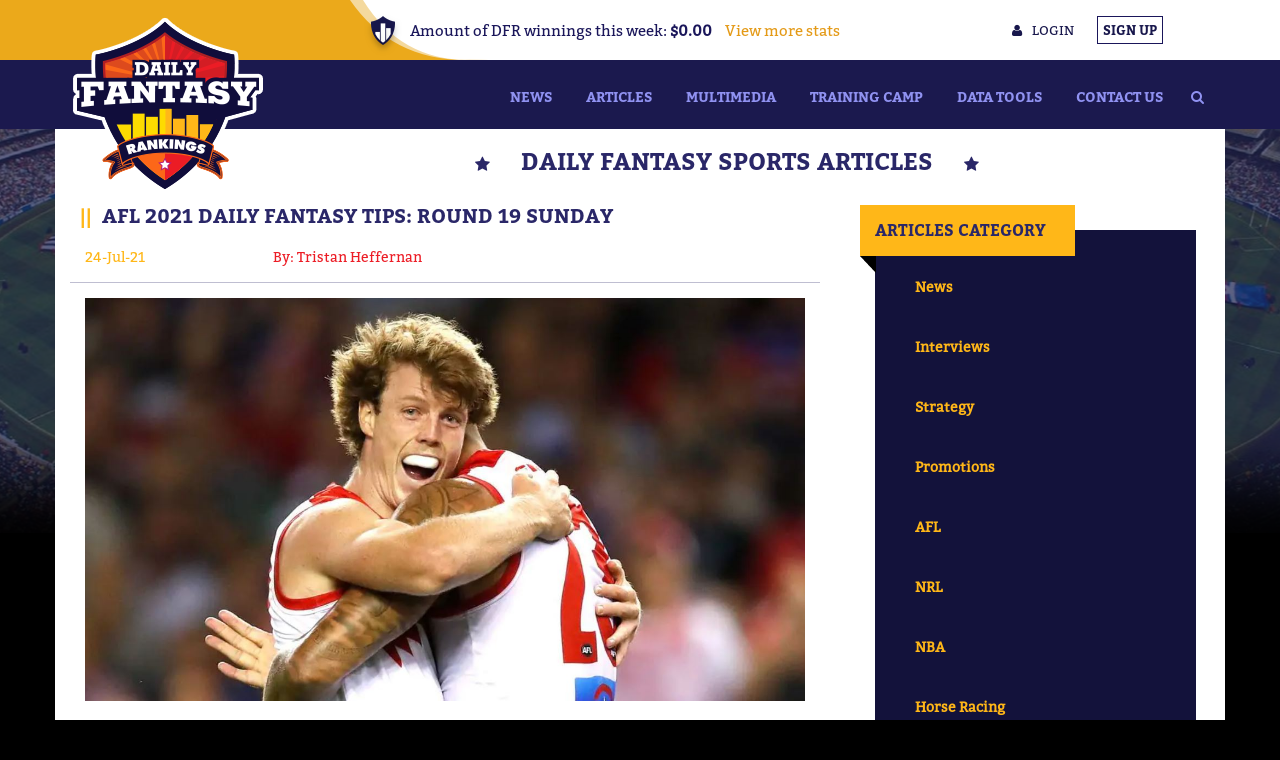

--- FILE ---
content_type: text/html; charset=UTF-8
request_url: https://www.dailyfantasyrankings.com.au/article/afl-2021-daily-fantasy-tips-round-19-sunday
body_size: 11522
content:
<!DOCTYPE html>
<html lang="vi">
    <head>
        <!--<base href="/">-->
        <meta charset="utf-8">
<!--        <meta name="fragment" content="!">-->
        <meta name="viewport" content="width=device-width, initial-scale=1.0">
        <link rel="apple-touch-icon" sizes="57x57" href="/favico/apple-icon-57x57.png">
        <link rel="apple-touch-icon" sizes="60x60" href="/favico/apple-icon-60x60.png">
        <link rel="apple-touch-icon" sizes="72x72" href="/favico/apple-icon-72x72.png">
        <link rel="apple-touch-icon" sizes="76x76" href="/favico/apple-icon-76x76.png">
        <link rel="apple-touch-icon" sizes="114x114" href="/favico/apple-icon-114x114.png">
        <link rel="apple-touch-icon" sizes="120x120" href="/favico/apple-icon-120x120.png">
        <link rel="apple-touch-icon" sizes="144x144" href="/favico/apple-icon-144x144.png">
        <link rel="apple-touch-icon" sizes="152x152" href="/favico/apple-icon-152x152.png">
        <link rel="apple-touch-icon" sizes="180x180" href="/favico/apple-icon-180x180.png">
        <link rel="icon" type="image/png" sizes="192x192"  href="/favico/android-icon-192x192.png">
        <link rel="icon" type="image/png" sizes="32x32" href="/favico/favicon-32x32.png">
        <link rel="icon" type="image/png" sizes="96x96" href="/favico/favicon-96x96.png">
        <link rel="icon" type="image/png" sizes="16x16" href="/favico/favicon-16x16.png">
        <link rel="manifest" href="/favico/manifest.json">
        <meta name="msapplication-TileColor" content="#ffffff">
        <meta name="msapplication-TileImage" content="/ms-icon-144x144.png">
        <meta name="theme-color" content="#ffffff">

        <title>AFL 2021 Daily Fantasy Tips: Round 19 Sunday | Daily Fantasy Rankings
</title>
<meta name="google-site-verification" content="t08kp5qCT087IdNGlGUum98pYDd2sA5KrKgjy-Iau6Q" />
        <meta name="description" content="3 AFL games back to back to back rounds out Round 19. This time Hef has broken down the slate and brings his fantasy plays
">
        <meta name="keywords" content="afl, ausfl, draftkings, draftstars, beginners, fantasy, tips, DFS, daily fantasy, how to, guide, statistics, AFL, footy, US, DK, data, tools, projections, sunday
">

        <link rel="stylesheet" href="https://www.dailyfantasyrankings.com.au/css/bootstrap.min.css">
<link rel="stylesheet" href="https://www.dailyfantasyrankings.com.au/css/font-awesome.min.css">
<link rel="stylesheet" href="https://www.dailyfantasyrankings.com.au/css/jquery.formstyler.css">

<link rel="stylesheet" href="https://www.dailyfantasyrankings.com.au/css/home-ranking.css?tlame=57">
<link rel="stylesheet" href="https://www.dailyfantasyrankings.com.au/css/achievement.css">
<link rel="stylesheet" href="https://www.dailyfantasyrankings.com.au/css/customize.css">
<link rel="stylesheet" href="https://www.dailyfantasyrankings.com.au/css/trainingcamps.css">
<link rel="stylesheet" href="https://www.dailyfantasyrankings.com.au/css/artpro.css?tlame=56">
<link rel="stylesheet" type="text/css"  href="https://www.dailyfantasyrankings.com.au/public/vendor/slick/slick.css"/>

    
        <script type="text/javascript" src="https://www.dailyfantasyrankings.com.au/js/jquery-2.2.3.min.js"></script>
<script type="text/javascript" src="https://www.dailyfantasyrankings.com.au/js/jquery.formstyler.js"></script>

<script type="text/javascript" src="https://www.dailyfantasyrankings.com.au/js/bootstrap.min.js"></script>
<script type="text/javascript" src="https://www.dailyfantasyrankings.com.au/js/home-ranking.js"></script>
<script type="text/javascript" src="https://www.dailyfantasyrankings.com.au/js/custom-script.js?tlame=3"></script>
<script type="text/javascript" src="https://www.dailyfantasyrankings.com.au/public/vendor/slick/slick.min.js"></script>

<script type="text/javascript">var switchTo5x=true;</script>
<script type="text/javascript" src="https://w.sharethis.com/button/buttons.js"></script>
<script type="text/javascript">
    var $zoho=$zoho || {};$zoho.salesiq = $zoho.salesiq || {widgetcode:"bb65e60e895a2872563f1bbe912dd17f02f85809ce39e66552f0ba3ec5f7f15d", values:{},ready:function(){}};var d=document;s=d.createElement("script");s.type="text/javascript";s.id="zsiqscript";s.defer=true;s.src="https://salesiq.zoho.com/widget";t=d.getElementsByTagName("script")[0];t.parentNode.insertBefore(s,t);d.write("<div id='zsiqwidget'></div>");
</script>
<!--<script type="text/javascript">stLight.options({publisher: "413f8c39-dc52-4d96-bf6e-cf05bbb8a6ed", doNotHash: false, doNotCopy: false, hashAddressBar: false});</script>-->

<script>
    (function(i,s,o,g,r,a,m){i['GoogleAnalyticsObject']=r;i[r]=i[r]||function(){
            (i[r].q=i[r].q||[]).push(arguments)},i[r].l=1*new Date();a=s.createElement(o),
        m=s.getElementsByTagName(o)[0];a.async=1;a.src=g;m.parentNode.insertBefore(a,m)
    })(window,document,'script','https://www.google-analytics.com/analytics.js','ga');

    if( location.href.indexOf( "devtvornica" ) < 0 && location.href.indexOf( "dfr.loc" ) < 0 ) {
        console.log("Log analytics");
        ga('create', 'UA-87821230-1', 'auto');
        ga('send', 'pageview');
    }

</script>

<link rel="manifest" href="https://www.dailyfantasyrankings.com.au/manifest.json" />
<script src="https://cdn.onesignal.com/sdks/OneSignalSDK.js" async=""></script>
<script>
    var OneSignal = window.OneSignal || [];
    OneSignal.push(function() {
        OneSignal.init({
            appId: "c24982e6-d7c5-4135-a17f-2f5ec521b0d0"
        });
    });
</script>
</head>
<script>
    $(document).ready(function(){
        $('h1').each(function () {
            if(!$(this).hasClass('title')){
//                $(this).html('<i class="fa fa-star star-first" aria-hidden="true"></i><span>'+$(this).html()+'</span><i class="fa fa-star" aria-hidden="true"></i>');
                $(this).addClass('title');
            }
        });
        $('h2').each(function () {
            $(this).html('<span>|| </span>'+$(this).html());
        });
    });
</script>
<!-- Custom -->
<!--
<script type="text/javascript" src="https://www.dailyfantasyrankings.com.au/js/custom.js"></script>
<script>
    // Add CSRF protection tokens in ajax request also
    $.ajaxSetup({
        headers: {
            'X-CSRF-Token': $('meta[name="csrf-token"]').attr('content')
        }
    });

    $(function () {
        $("select:not(.select-menu)").chosen();
    });
</script>
    -->
    </head>
    <body>
        <header>

    <div class="top-menu">
        <div class="container">
            <a class="login" data-toggle="modal" data-target="#loginForm"><span class="fa fa-user"></span>login</a>
            <a data-toggle="modal" data-target="#registerForm" class="sign-up">sign up</a>
        </div>
        <div class="random-stats-bg"></div>
        <div class="random-stats">
            <div class="random-stats-inner">
                <div class="stats-header-icon"></div>
                <div class="stats-header-text">
                    <span class='stats-text-holder'>
                                                                                                                                                    Amount of DFR winnings this week: <span class="tp">$0.00</span>
                                                                                                                                                                                                                                                                                                                                                                    </span>
                    <a class="stats-link more" href="/stats">View more stats</a>
                    <a class="stats-link small" href="/stats">Stats</a>
                </div>
            </div>
        </div>
    </div>

    <div id="menu">
    <div class="container">
        <a class="logo" href="https://www.dailyfantasyrankings.com.au"><img src="https://www.dailyfantasyrankings.com.au/images/logo.png" alt="logo"></a>
        <button class="hidden-lg" type="button" data-toggle="collapse" data-target="#menu-ul">
            <span class="fa fa-bars"></span>
        </button>
        <div class="main-menu">
           <form role="search" class="search-form" action="https://www.dailyfantasyrankings.com.au/search">
                <input tabindex="-1" type="search" id="search-field" class="search-field" placeholder="Search &hellip;" value="" name="searchKeyword"/>
                <button tabindex="-1" type="submit" class="search-submit" ><i class="fa fa-search" aria-hidden="true"></i></button>
            </form>
            <ul class="sf-menu"><li><a href="https://www.dailyfantasyrankings.com.au/category/news">News</a></li><li><a href="https://www.dailyfantasyrankings.com.au/articles">Articles</a></li><li><a href="https://www.dailyfantasyrankings.com.au/multimedia">Multimedia</a></li><li><a href="https://www.dailyfantasyrankings.com.au/dfs-training-camp">Training Camp</a></li><li><a href="https://www.dailyfantasyrankings.com.au/resources/index.php">Data Tools</a></li><li><a href="https://www.dailyfantasyrankings.com.au/pages/contact"><div class='menu-icon'></div>Contact Us</a></li></ul>
        </div>
        <!--<ul id="menu-ul">
            <li class="search-menu-bar">
                <form role="search" class="search-form" action="https://www.dailyfantasyrankings.com.au/search">
                    <label>
                        <span class="screen-reader-text">Search for:</span>
                        <input type="search" id="search-field" class="search-field" placeholder="Search &hellip;" value="" name="searchKeyword"/>
                    </label>
                    <button type="submit" class="search-submit" ><i class="fa fa-search" aria-hidden="true"></i></button>
                </form>
            </li>
        </ul>-->
    </div>
</div>
<script>
    $(document).ready(function(){
        $(".search-form .search-submit .fa-search").hover(function(){
            $('.search-form .search-field').show(function(){
                $(this).focus();
            }).focusout(function(){
                $(this).hide();
            });
        });
    });
</script>

</header>


        <div>
                <div id="article" class="container">
        <input type="hidden" value="" id="testmeta">
        <div class="row">
            <h1 class="title col-md-offset-4">
                <i class="fa fa-star star-first" aria-hidden="true"></i>
                <span>daily fantasy sports articles </span>
                <i class="fa fa-star" aria-hidden="true"></i>
            </h1>
            <section class="content col-md-8">
                <h2>AFL 2021 Daily Fantasy Tips: Round 19 Sunday</h2>

                <div id="article-detail">
                    <div class="information row">
                        <div class="content-tags col-sm-3 col-xs-6">
                            <span>24-Jul-21</span>
                        </div>
                        <div class="col-sm-3 col-xs-6" style="color: #ec1c25;">
                            <span>By: Tristan Heffernan</span>
                        </div>
                        <div class="share col-md-6 col-xs-12">
                            <!--<a href=""><img src="https://www.dailyfantasyrankings.com.au/images/share.png"/></a>-->
                            <div class="dfr-social-btn custom">
                                <span class='st_facebook_hcount' displayText='Facebook'></span>
                                <span class='st_twitter_hcount' displayText='Tweet'></span>
                                <span class='st_sharethis_hcount' displayText='ShareThis'></span>
                            </div>
                            <!--<a class="share-button" href="">Share + </a>-->
                        </div>
                    </div>
                    <div class="main-content wesley">
                         <p dir="ltr"><img alt="" class="image-full-width" src="https://dailyfantasyrankings.com.au/assets/admin/default/js/uploads/images/AFL-Nick-Blakely.JPG" style="height:auto; max-width:728px" /></p>

<p dir="ltr"><span id="docs-internal-guid-1be37674-7fff-c5e9-20be-a2b219bacb48">Sunday serves up an intriguing 3 game slate for AFL daily fantasy players to close out round 19 of the season. There&rsquo;s not many Golden Tickets left so be sure to check out the qualifiers in addition to the usual offering of big money contests:</span></p>

<p>&nbsp;</p>

<ul style="list-style-type:disc;">
	<li role="presentation"><span id="docs-internal-guid-1be37674-7fff-c5e9-20be-a2b219bacb48">AFL $60,000+ Sunday </span>at <strong><a href="https://www.dailyfantasyrankings.com.au/go/draftstars">Draftstars</a>&nbsp;</strong></li>
	<li role="presentation"><span id="docs-internal-guid-1be37674-7fff-c5e9-20be-a2b219bacb48">AFL $10,000+ Sunday High Roller ($150 Entry)</span> at <strong><a href="https://www.dailyfantasyrankings.com.au/go/draftstars">Draftstars</a></strong></li>
	<li role="presentation"><span id="docs-internal-guid-1be37674-7fff-c5e9-20be-a2b219bacb48">AFL $5,000+ Sunday Fiver</span> at <strong><a href="https://www.dailyfantasyrankings.com.au/go/draftstars">Draftstars</a></strong>&nbsp;</li>
	<li role="presentation"><span id="docs-internal-guid-1be37674-7fff-c5e9-20be-a2b219bacb48">AFL $3,000+ Sunday ($2 Entry) </span>at <strong><a href="https://www.dailyfantasyrankings.com.au/go/draftstars">Draftstars</a></strong>&nbsp;</li>
	<li role="presentation"><span id="docs-internal-guid-1be37674-7fff-c5e9-20be-a2b219bacb48">AFL 300k Golden Ticket Qualifiers Sunday ($5 and $20 Entry) </span>at <strong><a href="https://www.dailyfantasyrankings.com.au/go/draftstars">Draftstars</a></strong></li>
	<li role="presentation"><span id="docs-internal-guid-1be37674-7fff-c5e9-20be-a2b219bacb48">AFL $500 Blinder</span> at <strong><a href="https://www.dailyfantasyrankings.com.au/go/draftkings">DraftKings</a></strong></li>
</ul>

<p>&nbsp;</p>

<p><a href="https://www.dailyfantasyrankings.com.au/go/draftstars" target="_blank"><img alt="" class="image-full-width" src="https://dailyfantasyrankings.com.au/assets/admin/default/js/uploads/images/AFL-DS-2021-LiveFinal-728x90.png" style="height:auto; max-width:728px" /></a></p>

<p>&nbsp;</p>

<p dir="ltr"><span id="docs-internal-guid-1be37674-7fff-c5e9-20be-a2b219bacb48">In addition to previews for each and every slate this season, Daily Fantasy Rankings will continue with our </span><a href="https://dailyfantasyrankings.com.au/resources/afl/index.php">AFL Resources</a> page. This section provides you all the data you need to build your best lineups. It includes daily cheat sheets for both <a href="https://www.dailyfantasyrankings.com.au/go/draftstars">Draftstars</a> and <a href="https://www.dailyfantasyrankings.com.au/go/draftkings">DraftKings</a>, Player Correlation tables, Player Out tables, Scores Against tables, Tagging information, statistical breakdowns and much more!</p>

<h3 align="center"><a href="https://dailyfantasyrankings.com.au/resources/afl/cheatsheet/draftstars/sat/allproj.php">CLICK HERE TO ACCESS OUR CHEAT SHEET FOR THIS MATCH</a></h3>

<p style="text-align: center;"><a href="https://dailyfantasyrankings.com.au/resources/afl/cheatsheet/draftstars/sun/allproj.php" target="_blank"><img alt="" class="image-full-width" src="https://dailyfantasyrankings.com.au/assets/admin/default/js/uploads/images/AFL-Cheat-Sunday-rd18-2021.JPG" style="height:auto; max-width:650px" /></a></p>

<p>&nbsp;</p>

<h4 dir="ltr"><span id="docs-internal-guid-1be37674-7fff-c5e9-20be-a2b219bacb48">Sydney v Fremantle at Metricon Stadium (SYD -20.5, 159.5)</span></h4>

<h4 dir="ltr"><span id="docs-internal-guid-1be37674-7fff-c5e9-20be-a2b219bacb48">Geelong v Richmond at the MCG (GEE -17.5, 154.5)</span></h4>

<h4 dir="ltr"><span id="docs-internal-guid-1be37674-7fff-c5e9-20be-a2b219bacb48">Essendon v GWS Giants at Metricon Stadium (ESS -7.5, 163.5)</span></h4>

<p>&nbsp;</p>

<p dir="ltr"><strong><span id="docs-internal-guid-1be37674-7fff-c5e9-20be-a2b219bacb48">WEATHER WATCH</span></strong></p>

<p>&nbsp;</p>

<p dir="ltr"><span id="docs-internal-guid-1be37674-7fff-c5e9-20be-a2b219bacb48">A double header on the Gold Coast at Metricon Stadium and the weather looks ideal - sunny and 21 expected. The dew may have an impact for the night game between the Bombers and the Giants - especially given the traffic across the ground earlier in the day - but expect perfect conditions for the first game up there between the Swans and the Dockers.</span></p>

<p>&nbsp;</p>

<p dir="ltr"><span id="docs-internal-guid-1be37674-7fff-c5e9-20be-a2b219bacb48">No such luck for the Cats and the Tigers in Melbourne. Gusty winds, showers and possible hail are all on the agenda. The MCG surface holds up tremendously well but rain during the game will have the usual effect on gameplay.</span></p>

<p>&nbsp;</p>

<p dir="ltr"><strong><span id="docs-internal-guid-1be37674-7fff-c5e9-20be-a2b219bacb48">Where to Attack?</span></strong></p>

<p>&nbsp;</p>

<p dir="ltr"><span id="docs-internal-guid-1be37674-7fff-c5e9-20be-a2b219bacb48"><img src="https://lh3.googleusercontent.com/2RxYwPEw-lfpSFJzrKQa7CHozohXpcdwyUnf_UMSwZqxhPR5CbYaurGhRNIzZc2z-qowHeEhXoDjgi7S9Dm6vB-u6HlH7iYnszXflSeOtZmUcVClXgiq-P20zpy_LnC1IK7A1ywk" style="height:191px; margin-top:0px; width:602px" /></span></p>

<p>&nbsp;</p>

<p dir="ltr"><span id="docs-internal-guid-1be37674-7fff-c5e9-20be-a2b219bacb48">Swan backs should be licking their lips at their matchup here with Fremantle conceding clearly the most points to defenders of the teams on this slate - especially to the premiums. Note the Tigers sneak in here for giving up above average points to the lesser defenders too - something to consider if searching for a cheap defender.</span></p>

<p>&nbsp;</p>

<p dir="ltr"><span id="docs-internal-guid-1be37674-7fff-c5e9-20be-a2b219bacb48"><img src="https://lh4.googleusercontent.com/zpAaalPzq5EM12DjHArv4vP0dbe2Ojx6zM0SsO08dyiFnFYN_avIaGn9wZV54yCaG2wXzYL2Juwvxf1AMaLxsTXqGofi-VfWCx41n82gSxBTS4zR7Un3ZhzlilPTfXVhuQphNFJp" style="height:167px; margin-top:0px; width:602px" /></span></p>

<p>&nbsp;</p>

<p dir="ltr"><span id="docs-internal-guid-1be37674-7fff-c5e9-20be-a2b219bacb48">Richmond have long been a team that isn&rsquo;t overly concerned with giving up big numbers to opposition midfielders. On a slate where many of these teams are quite restrictive of opposition scoring, the Geelong midfield unit look well placed.</span></p>

<p>&nbsp;</p>

<p dir="ltr"><span id="docs-internal-guid-1be37674-7fff-c5e9-20be-a2b219bacb48"><img src="https://lh3.googleusercontent.com/zVJZ8a5_jTli8TAXQil5dtEUJRXbBULq3v1150le9GnseSg6TAJxRTYAUTDmgOFjd5BwLjIFBwAkr7JAn_hPrdSBkyvd0-QALtwjCKjEr56FF-ZR7Rr5JhOxN83wRI-ZsPJAI5jq" style="height:233px; margin-top:0px; width:602px" /></span></p>

<p>&nbsp;</p>

<p dir="ltr"><span id="docs-internal-guid-1be37674-7fff-c5e9-20be-a2b219bacb48">GWS have worked with a combination in the ruck this season and its Shane Mumford&rsquo;s time to step up. Both the Giants and the Bombers have given up above average points to opposition rucks through the season so the respective big men should be on your radar.</span></p>

<p>&nbsp;</p>

<p dir="ltr"><strong><span id="docs-internal-guid-1be37674-7fff-c5e9-20be-a2b219bacb48">Game stacks - Sydney backs, Geelong midfielders.</span></strong></p>

<p>&nbsp;</p>

<h4 dir="ltr"><span id="docs-internal-guid-1be37674-7fff-c5e9-20be-a2b219bacb48">VALUE PLAYS</span></h4>

<p>&nbsp;</p>

<p dir="ltr"><strong><span id="docs-internal-guid-1be37674-7fff-c5e9-20be-a2b219bacb48">Jack Ross (DS $5,110)</span></strong> is named on a wing for the Tigers, has 25 games under his belt and five scores of 48+ in a sub-riddled season. Not often you get that much to work with at this salary. The matchup against the Cats is a tough ask but going 10x his salary seems a very reasonable goal with the chance of more. A leading cheap option on this slate.</p>

<p>&nbsp;</p>

<h4 dir="ltr"><span id="docs-internal-guid-1be37674-7fff-c5e9-20be-a2b219bacb48">MID RANGE PLAYS</span></h4>

<p>&nbsp;</p>

<p dir="ltr"><span id="docs-internal-guid-1be37674-7fff-c5e9-20be-a2b219bacb48">The Lizard </span><strong>Nick Blakey (DS $8,500)</strong> is relishing a role down back in recent weeks, averaging 74 across his past three games. Now throw in the perfect matchup here against the Dockers in excellent conditions and you get a terrific play. The midfielder status also gives you the opportunity to play an extra Swans defender in your lineup if you&rsquo;re looking to target the Dockers.</p>

<p>&nbsp;</p>

<p dir="ltr"><strong><span id="docs-internal-guid-1be37674-7fff-c5e9-20be-a2b219bacb48">Shane Mumford (DS $9,370) </span></strong>comes back into the team and gets a nice spot against the inexperienced Sam Draper. While his last start 91 was flattering in a dirty day against Chris Burgess, he has enough form to his name this year to suggest there&rsquo;s plenty of value at this price tag in a positive matchup.</p>

<p>&nbsp;</p>

<h4 dir="ltr"><span id="docs-internal-guid-1be37674-7fff-c5e9-20be-a2b219bacb48">PREMIUM PLAYS</span></h4>

<p>&nbsp;</p>

<p dir="ltr"><span id="docs-internal-guid-1be37674-7fff-c5e9-20be-a2b219bacb48">A strong Swans season has meant less cheap points for premium backman </span><strong>Jake Lloyd (DS $13,880)</strong> but we get a chance to cash in here at a salary lower than we&rsquo;ve come to expect for him. As mentioned he draws the right matchup and should feast on the uncontested ball the Dockers have given up throughout the year. A reasonably safe selection with upside - everything you want from one of your premium selections.</p>

<p>&nbsp;</p>

<p dir="ltr"><strong><span id="docs-internal-guid-1be37674-7fff-c5e9-20be-a2b219bacb48">Cameron Guthrie (DS $15,890)</span> </strong>has become one of the premier fantasy scorers in the competition and gets a friendly matchup against the Tigers. He scored 139 against them on this ground earlier in the season and he does thrive on the wide open spaces of the MCG - he also had 153 earlier in the year here against the Hawks. He&rsquo;ll keep running for you right until the final siren and should hit value more often than not.</p>

<p>&nbsp;</p>

<h3 dir="ltr"><span id="docs-internal-guid-1be37674-7fff-c5e9-20be-a2b219bacb48"><a href="https://www.dailyfantasyrankings.com.au/go/draftstars">Suggested Draftstars Team</a></span></h3>

<p>&nbsp;</p>

<p dir="ltr"><span id="docs-internal-guid-1be37674-7fff-c5e9-20be-a2b219bacb48"><img src="https://lh4.googleusercontent.com/bZAP2yMZSkGi3fIT6xSZAsxzAXTO4e1pMBtFKaSXHVUiUPL7KeBeNk2RjZgQ8PoraGImpssqNEB9t1lVE48XXSIMGTIXrwe-UWmizJFgyXT8CsarF1e6pd7Ij76iWaEcdF0CRfP8" style="margin-top:0px; max-width:450px; width:602px" /></span></p>

<p><em>Always remember to gamble responsibly. When the fun stops, stop. If gambling is having a negative impact on your life, seek support&nbsp;at&nbsp;<a href="https://www.gamblinghelponline.org.au/">Gambling Help Online</a>.&nbsp; 18+ only.</em></p>

<meta name="twitter:card" content="summary_large_image">
<meta name="twitter:site" content="@rankingsDFS">

<meta name="twitter:title" content="AFL 2021 DAILY FANTASY TIPS: ROUND 19 SUNDAY">

<meta name="twitter:image" content="https://dailyfantasyrankings.com.au/assets/admin/default/js/uploads/images/AFL-Nick-Blakely.JPG">

<meta name="twitter:description" content="">

                    </div>
                    <div class="clearfix"></div>
                    <div class="back row">
                        <div class="share col-md-6">
                            <div class="dfr-social-btn custom">
                                <span class='st_facebook_hcount' displayText='Facebook'></span>
                                <span class='st_twitter_hcount' displayText='Tweet'></span>
                                <span class='st_sharethis_hcount' displayText='ShareThis'></span>
                            </div>
                            <!--<a class="share-button" href="">Share + </a>-->
                        </div>
                    </div>
                </div>
            </section>
            <section class="sidebar col-md-4">
                <article class="category">
                    <h3 class="title"> articles category </h3>
                    <ul>
                                                <li>
                            <a href="https://www.dailyfantasyrankings.com.au/category/news">News</a>
                        </li>
                                                <li>
                            <a href="https://www.dailyfantasyrankings.com.au/category/interviews">Interviews</a>
                        </li>
                                                <li>
                            <a href="https://www.dailyfantasyrankings.com.au/category/strategy">Strategy</a>
                        </li>
                                                <li>
                            <a href="https://www.dailyfantasyrankings.com.au/category/promotions">Promotions</a>
                        </li>
                                                <li>
                            <a href="https://www.dailyfantasyrankings.com.au/category/afl">AFL</a>
                        </li>
                                                <li>
                            <a href="https://www.dailyfantasyrankings.com.au/category/nrl">NRL</a>
                        </li>
                                                <li>
                            <a href="https://www.dailyfantasyrankings.com.au/category/nba">NBA</a>
                        </li>
                                                <li>
                            <a href="https://www.dailyfantasyrankings.com.au/category/racing">Horse Racing</a>
                        </li>
                                                <li>
                            <a href="https://www.dailyfantasyrankings.com.au/category/draftstars">Draftstars</a>
                        </li>
                                                <li>
                            <a href="https://www.dailyfantasyrankings.com.au/category/nfl">NFL</a>
                        </li>
                                                <li>
                            <a href="https://www.dailyfantasyrankings.com.au/category/draftkings">DraftKings</a>
                        </li>
                                                <li>
                            <a href="https://www.dailyfantasyrankings.com.au/category/cricket">Cricket</a>
                        </li>
                                                <li>
                            <a href="https://www.dailyfantasyrankings.com.au/category/moneyball">Moneyball</a>
                        </li>
                                                <li>
                            <a href="https://www.dailyfantasyrankings.com.au/category/LoL">League of Legends</a>
                        </li>
                                            </ul>
                </article>
                <article class="recent">
                    <h3 class="title"> recent articles</h3>
                    <ul>
                                                <li class="row">
                            <div class="left col-lg-4">
                                <a href="https://www.dailyfantasyrankings.com.au/article/afl-and-nrl-fantasy-content-in-2024">
                                    <img src="https://www.dailyfantasyrankings.com.au//assets/admin/default/js/uploads/images/afl-ground-footy.jpg" alt="AFL and NRL Fantasy Content in 2024"/>
                                </a>
                            </div>
                            <div class="right col-lg-8">
                                <h4 class="content-title">
                                    <a href="https://www.dailyfantasyrankings.com.au/article/afl-and-nrl-fantasy-content-in-2024">AFL and NRL Fantasy Content in 2024</a>
                                </h4>

                                <div class="content-tags">
                                    
                                </div>
                            <!-- <div class="content">
                                
                                    </div> -->
                                <div class="content font-trebuchet" >
                                    If you&#039;ve arrived to DFR looking for our usual AFL and NRL fantasy previews and content for the 2024 season, then don&#039;t be alarmed, we still have you covered!
                                </div>
                            </div>
                        </li>
                                                <li class="row">
                            <div class="left col-lg-4">
                                <a href="https://www.dailyfantasyrankings.com.au/article/dfs-strategy-world-cup-odi-cricket-tips">
                                    <img src="https://www.dailyfantasyrankings.com.au//assets/admin/default/js/uploads/images/odi-cricket.jpg" alt="DFS Strategy: World Cup ODI Cricket Tips"/>
                                </a>
                            </div>
                            <div class="right col-lg-8">
                                <h4 class="content-title">
                                    <a href="https://www.dailyfantasyrankings.com.au/article/dfs-strategy-world-cup-odi-cricket-tips">DFS Strategy: World Cup ODI Cricket Tips</a>
                                </h4>

                                <div class="content-tags">
                                    
                                </div>
                            <!-- <div class="content">
                                
                                    </div> -->
                                <div class="content font-trebuchet" >
                                    With the 2023 ICC World Cup in full swing, now is a great time to delve into the ODI format and how DFS players can optimise their line-ups throughout the tournament.
                                </div>
                            </div>
                        </li>
                                                <li class="row">
                            <div class="left col-lg-4">
                                <a href="https://www.dailyfantasyrankings.com.au/article/nrl-fantasy-2023-grand-final-panthers-vs-broncos">
                                    <img src="https://www.dailyfantasyrankings.com.au//assets/admin/default/js/uploads/images/nrl-grand-final-2023.jpg" alt="NRL Fantasy 2023 Grand Final: Panthers vs Broncos"/>
                                </a>
                            </div>
                            <div class="right col-lg-8">
                                <h4 class="content-title">
                                    <a href="https://www.dailyfantasyrankings.com.au/article/nrl-fantasy-2023-grand-final-panthers-vs-broncos">NRL Fantasy 2023 Grand Final: Panthers vs Broncos</a>
                                </h4>

                                <div class="content-tags">
                                    
                                </div>
                            <!-- <div class="content">
                                
                                    </div> -->
                                <div class="content font-trebuchet" >
                                    The two best teams in the NRL competition meet on Sunday in the 2023 NRL Grand Final. Draftstars have a whopping $60,000 up for grabs so let&#039;s finish the season with a bang!
                                </div>
                            </div>
                        </li>
                                                <li class="row">
                            <div class="left col-lg-4">
                                <a href="https://www.dailyfantasyrankings.com.au/article/afl-fantasy-2023-finals-collingwood-vs-brisbane">
                                    <img src="https://www.dailyfantasyrankings.com.au//assets/admin/default/js/uploads/images/afl-2023-grand-final.jpg" alt="AFL Fantasy 2023 Grand Final: Collingwood vs Brisbane"/>
                                </a>
                            </div>
                            <div class="right col-lg-8">
                                <h4 class="content-title">
                                    <a href="https://www.dailyfantasyrankings.com.au/article/afl-fantasy-2023-finals-collingwood-vs-brisbane">AFL Fantasy 2023 Grand Final: Collingwood vs Brisbane</a>
                                </h4>

                                <div class="content-tags">
                                    
                                </div>
                            <!-- <div class="content">
                                
                                    </div> -->
                                <div class="content font-trebuchet" >
                                    The 2023 AFL Grand Final is here, with Collingwood and Brisbane set to do battle in the decider in front of 100,000 roaring fans! A whopping $200,000 is up for grabs on the Draftstars main slate, so check out our preview for AFL fantasy tips!
                                </div>
                            </div>
                        </li>
                                                <li class="row">
                            <div class="left col-lg-4">
                                <a href="https://www.dailyfantasyrankings.com.au/article/nrl-fantasy-tips-2023-prelim-final-broncos-vs-warriors">
                                    <img src="https://www.dailyfantasyrankings.com.au//assets/admin/default/js/uploads/images/nrl-broncos-warriors-prelim.jpg" alt="NRL Fantasy Tips 2023 Prelim Final: Broncos vs Warriors"/>
                                </a>
                            </div>
                            <div class="right col-lg-8">
                                <h4 class="content-title">
                                    <a href="https://www.dailyfantasyrankings.com.au/article/nrl-fantasy-tips-2023-prelim-final-broncos-vs-warriors">NRL Fantasy Tips 2023 Prelim Final: Broncos vs Warriors</a>
                                </h4>

                                <div class="content-tags">
                                    
                                </div>
                            <!-- <div class="content">
                                
                                    </div> -->
                                <div class="content font-trebuchet" >
                                    The second NRL Preliminary Final will see the Broncos hosting the Warriors on Saturday night with a spot in the Grand Final on the line. Check out our NRL fantasy tips for Draftstars here.
                                </div>
                            </div>
                        </li>
                                            </ul>
                </article>
            </section>
        </div>
    </div>
        </div>

        <footer>
	<div class="container">
		<div class="row">
			<div class="col-md-4 about-us">
				<h3 style="margin-left: 40%;">About Us</h3>
				<img src="https://www.dailyfantasyrankings.com.au/images/logo.png" alt="">

				<div><p><strong>Daily Fantasy Rankings (DFR)</strong> was established in 2016 as the hub of Daily Fantasy Sports in Australia providing news, information and results to the Australian DFS community. Our DFR Rankings system provides a comprehensive measure of who are the very best Daily Fantasy Sports and Fantasy Betting players in the country!</p>

<p><a href="https://www.beforeyoubet.com.au/best-australian-sports-betting-apps">Best Australian Sports Betting Apps</a></p>

<p><a href="https://www.beforeyoubet.com.au/dabble-code">Dabble Code</a></p>
 </div>

				<div class="clear"></div>
			</div>
			<div class="col-md-2 information">
				<h3 data-toggle="collapse" data-target="#information">information</h3>
				<ul class="information"><li><a href="https://www.dailyfantasyrankings.com.au/pages/about-us"><div class='menu-icon'></div>About Us</a></li><li><a href="https://www.dailyfantasyrankings.com.au/stats"><div class='menu-icon'></div>Stats</a></li><li><a target="_blank" href="https://www.beforeyoubet.com.au/best-australian-daily-fantasy-sports-dfs-sites"><div class='menu-icon'></div>Best DFS Websites</a></li><li><a href="https://www.dailyfantasyrankings.com.au/rankings"><div class='menu-icon'></div>Latest DFS Rankings</a></li><li><a href="https://www.dailyfantasyrankings.com.au/pages/faq"><div class='menu-icon'></div>FAQ</a></li><li><a href="https://www.dailyfantasyrankings.com.au/pages/terms-conditions"><div class='menu-icon'></div>Terms and Conditions</a></li><li><a href="https://www.dailyfantasyrankings.com.au/pages/privacy-policy"><div class='menu-icon'></div>Privacy Policy</a></li><li><a href="https://www.dailyfantasyrankings.com.au/pages/daily-fantasy-rankings-how-does-it-work"><div class='menu-icon'></div>How Does It Work?</a></li></ul>
				<!--
				<ul id="information">
					<li>
						<a href="https://www.dailyfantasyrankings.com.au/page/aboutus_link" ui-sref="page(pageSlug:aboutus_link)">About us</a>
					</li>
					<li>
						<a href="dfs_blogs_link">DFS Blogs</a>
					</li>
					<li>
						<a href="dfs_sites_link">DFS Sites</a>
					</li>
					<li>
						<a href="online_dfs_rankings_link">Online DFS Rankings</a>
					</li>
					<li>
						<a href="faq_link">FAQ</a>
					</li>
					<li>
						<a href="https://www.dailyfantasyrankings.com.au/page/terms_and_conditions_link">Terms and Conditions</a>
					</li>
					<li>
						<a href="https://www.dailyfantasyrankings.com.au/page/privacy_policy_links">Privacy Policy</a>
					</li>
				</ul>-->
			</div>
			<div class="col-md-2 get-connected">
				<h3 data-toggle="collapse" data-target="#connect">get connected</h3>
				<ul id="connect">
					<li>
						<a href="https://www.facebook.com/rankingsDFS"><span class="fa fa-facebook-f" style="margin-right: 8px;"></span>Facebook</a>
					</li>
					<li>
						<a href="https://twitter.com/rankingsDFS"><span class="fa fa-twitter" style="margin-right: 3px;"></span>Twitter</a>
					</li>
					<li>
						<a href="https://www.youtube.com/channel/UCNUQiou1U1USyoyf0SOZNRQ"><span class="fa fa-youtube-play" style="margin-right: 3px;"></span>YouTube</a>
					</li>
				</ul>
			</div>
			<div class="col-md-4 subscribe">
				<h3>SUBSCRIBE TO NEWSLETTER</h3>

				<form method="POST" action="https://www.dailyfantasyrankings.com.au/newsletter/create" accept-charset="UTF-8" id="newsletter-subscribe"><input name="_token" type="hidden" value="lW8cMYYagvTOT6tnHS74MBzhJR987MAo6J5Pm03j">
				<p>
					Sign Up with your email to get new information
					and special offers
				</p>
				<input type="email" name="email" id="email" placeholder="Email Address" required>
				<button type="submit">send</button>
				</form>
			</div>
		</div>
	</div>
	<div class="copyright">
		Daily Fantasy Rankings | © Copyright, All Rights Reserved. <br>
		18+ Only. What are you really gambling with? For free and confidential support call <a href="tel:1800858858" target="_blank">1800 858 858</a> or visit Gambling Help Online at <a href="https://www.gamblinghelponline.org.au" target="_blank">www.gamblinghelponline.org.au</a>.
	</div>
</footer>

        <div class="modal fade" id="loginForm" tabindex="-1" role="dialog" aria-labelledby="loginFormLabel">
    <div class="modal-dialog" role="document">
        <div class="modal-content">
            <div class="modal-header">
                <h3 class="modal-title">Login</h3>
            </div>
            <div class="modal-body">
                <form id="login-form" action="https://www.dailyfantasyrankings.com.au/auth">
                    <div class="text-danger">
                        <div id="errors"></div>
                    </div>
                    <label for="username">Username</label>
                    <input name="username" type="text" class="form-control" id="username">
                    <label for="password">Password</label>
                    <input name="password" type="password" class="form-control" id="password">
                </form>
                <form id="reset-form" action="https://www.dailyfantasyrankings.com.au/user-reset-password">
                    <div class="text-danger">
                        <div class="errors-reset"></div>
                    </div>
                    <label for="email">Email</label>
                    <input name="email" type="email" class="form-control" id="email">
                </form>
            </div>
            <div class="modal-footer login">
                <a href="#" class="forgot-password-button">Forgot password?</a>
                <button class="btn btn-primary" type="button" onclick="postLogin()">Login</button>
                <button class="btn btn-warning" type="button" data-dismiss="modal">Cancel</button>
            </div>
            <div class="modal-footer reset">
                <a href="#" class="forgot-password-button">Return to login</a>
                <button class="btn btn-primary reset-button" type="button">Reset password</button>
                <button class="btn btn-warning" type="button" data-dismiss="modal">Cancel</button>
            </div>
        </div>
    </div>
</div>


<script>
    $(document).ready(function(){
        var forgot_password = $( ".forgot-password-button" );
        var login_form = $( "#login-form" );
        var reset_form = $( "#reset-form" );
        var modal_footer_login = $( ".modal-footer.login" );
        var modal_footer_reset = $( ".modal-footer.reset" );
        var reset_button = $( ".reset-button" );
        var errors_reset = $( ".errors-reset" );

        errors_reset.css( "display", "none" );

        forgot_password.on( "click", function(e) {
            e.preventDefault();

            if( reset_form.css( "display" ) === "none" ) {
                reset_form.css( "display","block" );
                modal_footer_reset.css( "display","block" );
                login_form.css( "display","none" );
                modal_footer_login.css( "display","none" );
            } else {
                reset_form.css( "display","none" );
                modal_footer_reset.css( "display","none" );
                login_form.css( "display","block" );
                modal_footer_login.css( "display","block" );
            }
        });

        reset_button.on( "click", function( e ) {
            e.preventDefault();
            errors_reset.css( "display", "none" );
            reset_button.attr("disabled", true);

            $.ajax({
                type: "GET",
                url: reset_form.attr("action"),
                data: reset_form.serialize(),
                dataType: 'json',
                success: function(data, status, xhr)
                {
                    reset_button.attr("disabled", false);

                    if( data.status == 'success' ){
                        reset_form.html( data.message );
                        reset_button.css("display", "none");
                    } else {
                        errors_reset.css( "display", "block" );
                        errors_reset.html(data.responseJSON.errors[0]);
                    }
                },
                error: function(data)
                {
                    reset_button.attr("disabled", false);
                    errors_reset.css( "display", "block" );

                    if(typeof data.responseJSON.errors != 'undefined'){
                        errors_reset.html(data.responseJSON.errors[0]);
                    } else {
                        errors_reset.html( "An error occured while trying to reset your password. Please try again." );
                    }
                }
            });
        });

        if( location.hash === "#signup" ) {
            $("#registerForm").modal( "show" );
        }

        if( location.hash === "#login" ) {
            $("#loginForm").modal( "show" );
        }
    });

    function postLogin() {
        window.scrollTo(0, 0);
        $.ajax({
            type: "GET",
            url: $('#login-form').attr("action"),
            data: $("#login-form").serialize(),
            dataType: 'json',
            success: function(data, status, xhr)
            {
                console.log(data);
                console.log(status);
                console.log(data.responseJSON);
                if(data == 'ok'){
                    //$('#errors').html(data.responseText.errors);
                    $('#loginForm').modal('hide');

                    if( location.hash === "#signup" || location.hash === "#login" ) {
                        console.log("odi mi na forum");
                        location.href = "/public/forum/index.php";
                        return;
                    }

                    location.reload();
                }
            },
            error: function(data)
            {
                console.log(data);
                if(typeof data.responseJSON.errors != 'undefined'){
                    $('#errors').html(data.responseJSON.errors[0]);
                }
            }
        });
    }
</script>
        <div class="modal fade" id="registerForm" role="dialog" aria-labelledby="registerFormLabel">
    <div class="modal-dialog" role="document">
        <div class="modal-content">
            <div class="modal-header">
                <h3 class="modal-title text-center">Register</h3>
                <h4 class="modal-title text-center">Sign up to Daily Fantasy Rankings today</h4>
                <h4 class="modal-title text-center">Find out where you are ranked!</h4>
            </div>
            <div class="modal-body">
                <form id="register-form" action="https://www.dailyfantasyrankings.com.au/register">
                        <div class="text-danger">
                                <div id="errors-txt"></div>
                        </div>
                        <div class="col-md-12">
                           <div class="col-md-6">
                               <label for="registerFirstName">First Name</label>
                                <input type="text" id="registerFirstName" class="form-control" name="first_name">
                           </div>
                           <div class="col-md-6">
                               <label for="registerLastName">Last Name</label>
                                <input type="text" id="registerLastName" class="form-control" name="last_name" >
                           </div>
                           <div class="col-md-6">
                               <label for="registerEmail">Email *</label>
                                <input name="email" type="text" class="form-control" id="registerEmail" >
                           </div>
                           <div class="col-md-6">
                               <label for="registerUsername">DFR Username *</label>
                                <input name="username" type="text" class="form-control" id="registerUsername">
                           </div>
                           <div class="col-md-6">
                               <label for="registerPassword">Password *</label>
                                <input name="password" type="password" class="form-control" id="registerPassword" >
                           </div>
                           <div class="col-md-6">
                               <label for="registerPasswordConfirmation">Password Confirm *</label>
                                <input name="password_confirmation" type="password" class="form-control"
                                       id="registerPasswordConfirmation" >
                           </div>
                           <div class="col-md-6">
                               <label for="registerState">Location</label>
                                <select id="registerState" class="form-control" name="state" >
                                    <option value="ACT">ACT</option>
                                    <option value="NSW">NSW</option>
                                    <option value="NT">NT</option>
                                    <option value="QLD">QLD</option>
                                    <option value="SA">SA</option>
                                    <option value="TAS">TAS</option>
                                    <option value="VIC">VIC</option>
                                    <option value="WA">WA</option>
                                </select>
                            </div>

                                                        <div class="col-md-6">
                                <label for="siteDraftstars">Draftstars Username</label>
                                <input name="site[1]" type="text" class="form-control" id="siteDraftstars" />
                            </div>
                                                        <div class="col-md-6">
                                <label for="siteSportChamps">SportChamps Username</label>
                                <input name="site[4]" type="text" class="form-control" id="siteSportChamps" />
                            </div>
                            
                            <div class="col-md-6 custom-padding">
                                <label for="registerTwitter">Twitter</label>
                                <input name="twitter" type="text" class="form-control"
                                       id="registerTwitter" >
                           </div>
                           <div class="col-md-6">
                               <label for="registerFav">Favourite DFS Site</label>
                                <select id="registerFav" class="form-control" name="fav" >
                                                                            <option value="1">Draftstars</option>
                                                                            <option value="4">SportChamps</option>
                                                                    </select>
                            </div>

                           <div class="col-md-12">
                                <label for=""></label>
                                <script src="https://www.google.com/recaptcha/api.js?hl=en" async defer></script>
<div class="g-recaptcha" width="50px" data-sitekey="6LeRJxAUAAAAAOQlDTABGmxBfRi9oFRcmoZXA7PL"></div>
                           </div>
                           <div class="col-md-12">
                                <p class="save-note-register">
                                    Please note that it may take a few minutes for changes to appear in your profile and in rankings tables.
                                </p>
                            </div>
                        </div>

                    <div class="clearfix"></div>
                </form>
                <div class="success-message">
                     <p class="save-note-register">
                                                      Thank you for creating an account at Daily Fantasy Rankings. We have sent you an email to verify your email address. Simply click on the link contained within the email to login to DFR and see where you are ranked!
                                              </p>
                 </div>
            </div>
            <div class="modal-footer">
                <button class="btn btn-primary register-button" type="button" onclick="postRegister()">Register</button>
                <button class="btn btn-warning" type="button" data-dismiss="modal">Cancel</button>
            </div>
        </div>
    </div>
</div>

<script>
    function postRegister() {
        $.ajax({
            type: "GET",
            url: $('#register-form').attr("action"),
            data: $("#register-form").serialize(),
            dataType: 'json',
            success: function(data, status, xhr)
            {
                console.log(data);
                console.log(status);
                console.log(xhr);
                if(data == 'ok'){
                    //$('#errors').html(data.responseText.errors);
                    //$('#registerForm').modal('hide');
                    $(".success-message").css("display", "block");
                    $(".register-button").css("display", "none");
                    $("#register-form").css("display", "none");
                    //location.reload();
                }
            },
            error: function(data)
            {
                console.log(data);
                var error_text = '';
                for(var error_field in data.responseJSON ){

                    if( error_field === "message" ) {
                        error_text = error_text + "<p class='error-message'>" + data.responseJSON[error_field] +  '</p><br/>';
                        continue;
                    }

                    if( error_field === "g-recaptcha-response" ) {
                        error_text = error_text + "<p class='error-message'>" + data.responseJSON[error_field] +  '</p><br/>';
                        continue;
                    }



                    error_text = error_text + '<b>'+error_field+'</b> -- '+data.responseJSON[error_field][0]+'<br/>';
                    console.log(error_field);
                    console.log(data.responseJSON[error_field][0]);
                }
                console.log(error_text);
                $('div#errors-txt').html(error_text);
            }
        });
    }
</script>
    </body>
</html>


--- FILE ---
content_type: text/html; charset=utf-8
request_url: https://www.google.com/recaptcha/api2/anchor?ar=1&k=6LeRJxAUAAAAAOQlDTABGmxBfRi9oFRcmoZXA7PL&co=aHR0cHM6Ly93d3cuZGFpbHlmYW50YXN5cmFua2luZ3MuY29tLmF1OjQ0Mw..&hl=en&v=PoyoqOPhxBO7pBk68S4YbpHZ&size=normal&anchor-ms=20000&execute-ms=30000&cb=9m3no5kljl24
body_size: 49441
content:
<!DOCTYPE HTML><html dir="ltr" lang="en"><head><meta http-equiv="Content-Type" content="text/html; charset=UTF-8">
<meta http-equiv="X-UA-Compatible" content="IE=edge">
<title>reCAPTCHA</title>
<style type="text/css">
/* cyrillic-ext */
@font-face {
  font-family: 'Roboto';
  font-style: normal;
  font-weight: 400;
  font-stretch: 100%;
  src: url(//fonts.gstatic.com/s/roboto/v48/KFO7CnqEu92Fr1ME7kSn66aGLdTylUAMa3GUBHMdazTgWw.woff2) format('woff2');
  unicode-range: U+0460-052F, U+1C80-1C8A, U+20B4, U+2DE0-2DFF, U+A640-A69F, U+FE2E-FE2F;
}
/* cyrillic */
@font-face {
  font-family: 'Roboto';
  font-style: normal;
  font-weight: 400;
  font-stretch: 100%;
  src: url(//fonts.gstatic.com/s/roboto/v48/KFO7CnqEu92Fr1ME7kSn66aGLdTylUAMa3iUBHMdazTgWw.woff2) format('woff2');
  unicode-range: U+0301, U+0400-045F, U+0490-0491, U+04B0-04B1, U+2116;
}
/* greek-ext */
@font-face {
  font-family: 'Roboto';
  font-style: normal;
  font-weight: 400;
  font-stretch: 100%;
  src: url(//fonts.gstatic.com/s/roboto/v48/KFO7CnqEu92Fr1ME7kSn66aGLdTylUAMa3CUBHMdazTgWw.woff2) format('woff2');
  unicode-range: U+1F00-1FFF;
}
/* greek */
@font-face {
  font-family: 'Roboto';
  font-style: normal;
  font-weight: 400;
  font-stretch: 100%;
  src: url(//fonts.gstatic.com/s/roboto/v48/KFO7CnqEu92Fr1ME7kSn66aGLdTylUAMa3-UBHMdazTgWw.woff2) format('woff2');
  unicode-range: U+0370-0377, U+037A-037F, U+0384-038A, U+038C, U+038E-03A1, U+03A3-03FF;
}
/* math */
@font-face {
  font-family: 'Roboto';
  font-style: normal;
  font-weight: 400;
  font-stretch: 100%;
  src: url(//fonts.gstatic.com/s/roboto/v48/KFO7CnqEu92Fr1ME7kSn66aGLdTylUAMawCUBHMdazTgWw.woff2) format('woff2');
  unicode-range: U+0302-0303, U+0305, U+0307-0308, U+0310, U+0312, U+0315, U+031A, U+0326-0327, U+032C, U+032F-0330, U+0332-0333, U+0338, U+033A, U+0346, U+034D, U+0391-03A1, U+03A3-03A9, U+03B1-03C9, U+03D1, U+03D5-03D6, U+03F0-03F1, U+03F4-03F5, U+2016-2017, U+2034-2038, U+203C, U+2040, U+2043, U+2047, U+2050, U+2057, U+205F, U+2070-2071, U+2074-208E, U+2090-209C, U+20D0-20DC, U+20E1, U+20E5-20EF, U+2100-2112, U+2114-2115, U+2117-2121, U+2123-214F, U+2190, U+2192, U+2194-21AE, U+21B0-21E5, U+21F1-21F2, U+21F4-2211, U+2213-2214, U+2216-22FF, U+2308-230B, U+2310, U+2319, U+231C-2321, U+2336-237A, U+237C, U+2395, U+239B-23B7, U+23D0, U+23DC-23E1, U+2474-2475, U+25AF, U+25B3, U+25B7, U+25BD, U+25C1, U+25CA, U+25CC, U+25FB, U+266D-266F, U+27C0-27FF, U+2900-2AFF, U+2B0E-2B11, U+2B30-2B4C, U+2BFE, U+3030, U+FF5B, U+FF5D, U+1D400-1D7FF, U+1EE00-1EEFF;
}
/* symbols */
@font-face {
  font-family: 'Roboto';
  font-style: normal;
  font-weight: 400;
  font-stretch: 100%;
  src: url(//fonts.gstatic.com/s/roboto/v48/KFO7CnqEu92Fr1ME7kSn66aGLdTylUAMaxKUBHMdazTgWw.woff2) format('woff2');
  unicode-range: U+0001-000C, U+000E-001F, U+007F-009F, U+20DD-20E0, U+20E2-20E4, U+2150-218F, U+2190, U+2192, U+2194-2199, U+21AF, U+21E6-21F0, U+21F3, U+2218-2219, U+2299, U+22C4-22C6, U+2300-243F, U+2440-244A, U+2460-24FF, U+25A0-27BF, U+2800-28FF, U+2921-2922, U+2981, U+29BF, U+29EB, U+2B00-2BFF, U+4DC0-4DFF, U+FFF9-FFFB, U+10140-1018E, U+10190-1019C, U+101A0, U+101D0-101FD, U+102E0-102FB, U+10E60-10E7E, U+1D2C0-1D2D3, U+1D2E0-1D37F, U+1F000-1F0FF, U+1F100-1F1AD, U+1F1E6-1F1FF, U+1F30D-1F30F, U+1F315, U+1F31C, U+1F31E, U+1F320-1F32C, U+1F336, U+1F378, U+1F37D, U+1F382, U+1F393-1F39F, U+1F3A7-1F3A8, U+1F3AC-1F3AF, U+1F3C2, U+1F3C4-1F3C6, U+1F3CA-1F3CE, U+1F3D4-1F3E0, U+1F3ED, U+1F3F1-1F3F3, U+1F3F5-1F3F7, U+1F408, U+1F415, U+1F41F, U+1F426, U+1F43F, U+1F441-1F442, U+1F444, U+1F446-1F449, U+1F44C-1F44E, U+1F453, U+1F46A, U+1F47D, U+1F4A3, U+1F4B0, U+1F4B3, U+1F4B9, U+1F4BB, U+1F4BF, U+1F4C8-1F4CB, U+1F4D6, U+1F4DA, U+1F4DF, U+1F4E3-1F4E6, U+1F4EA-1F4ED, U+1F4F7, U+1F4F9-1F4FB, U+1F4FD-1F4FE, U+1F503, U+1F507-1F50B, U+1F50D, U+1F512-1F513, U+1F53E-1F54A, U+1F54F-1F5FA, U+1F610, U+1F650-1F67F, U+1F687, U+1F68D, U+1F691, U+1F694, U+1F698, U+1F6AD, U+1F6B2, U+1F6B9-1F6BA, U+1F6BC, U+1F6C6-1F6CF, U+1F6D3-1F6D7, U+1F6E0-1F6EA, U+1F6F0-1F6F3, U+1F6F7-1F6FC, U+1F700-1F7FF, U+1F800-1F80B, U+1F810-1F847, U+1F850-1F859, U+1F860-1F887, U+1F890-1F8AD, U+1F8B0-1F8BB, U+1F8C0-1F8C1, U+1F900-1F90B, U+1F93B, U+1F946, U+1F984, U+1F996, U+1F9E9, U+1FA00-1FA6F, U+1FA70-1FA7C, U+1FA80-1FA89, U+1FA8F-1FAC6, U+1FACE-1FADC, U+1FADF-1FAE9, U+1FAF0-1FAF8, U+1FB00-1FBFF;
}
/* vietnamese */
@font-face {
  font-family: 'Roboto';
  font-style: normal;
  font-weight: 400;
  font-stretch: 100%;
  src: url(//fonts.gstatic.com/s/roboto/v48/KFO7CnqEu92Fr1ME7kSn66aGLdTylUAMa3OUBHMdazTgWw.woff2) format('woff2');
  unicode-range: U+0102-0103, U+0110-0111, U+0128-0129, U+0168-0169, U+01A0-01A1, U+01AF-01B0, U+0300-0301, U+0303-0304, U+0308-0309, U+0323, U+0329, U+1EA0-1EF9, U+20AB;
}
/* latin-ext */
@font-face {
  font-family: 'Roboto';
  font-style: normal;
  font-weight: 400;
  font-stretch: 100%;
  src: url(//fonts.gstatic.com/s/roboto/v48/KFO7CnqEu92Fr1ME7kSn66aGLdTylUAMa3KUBHMdazTgWw.woff2) format('woff2');
  unicode-range: U+0100-02BA, U+02BD-02C5, U+02C7-02CC, U+02CE-02D7, U+02DD-02FF, U+0304, U+0308, U+0329, U+1D00-1DBF, U+1E00-1E9F, U+1EF2-1EFF, U+2020, U+20A0-20AB, U+20AD-20C0, U+2113, U+2C60-2C7F, U+A720-A7FF;
}
/* latin */
@font-face {
  font-family: 'Roboto';
  font-style: normal;
  font-weight: 400;
  font-stretch: 100%;
  src: url(//fonts.gstatic.com/s/roboto/v48/KFO7CnqEu92Fr1ME7kSn66aGLdTylUAMa3yUBHMdazQ.woff2) format('woff2');
  unicode-range: U+0000-00FF, U+0131, U+0152-0153, U+02BB-02BC, U+02C6, U+02DA, U+02DC, U+0304, U+0308, U+0329, U+2000-206F, U+20AC, U+2122, U+2191, U+2193, U+2212, U+2215, U+FEFF, U+FFFD;
}
/* cyrillic-ext */
@font-face {
  font-family: 'Roboto';
  font-style: normal;
  font-weight: 500;
  font-stretch: 100%;
  src: url(//fonts.gstatic.com/s/roboto/v48/KFO7CnqEu92Fr1ME7kSn66aGLdTylUAMa3GUBHMdazTgWw.woff2) format('woff2');
  unicode-range: U+0460-052F, U+1C80-1C8A, U+20B4, U+2DE0-2DFF, U+A640-A69F, U+FE2E-FE2F;
}
/* cyrillic */
@font-face {
  font-family: 'Roboto';
  font-style: normal;
  font-weight: 500;
  font-stretch: 100%;
  src: url(//fonts.gstatic.com/s/roboto/v48/KFO7CnqEu92Fr1ME7kSn66aGLdTylUAMa3iUBHMdazTgWw.woff2) format('woff2');
  unicode-range: U+0301, U+0400-045F, U+0490-0491, U+04B0-04B1, U+2116;
}
/* greek-ext */
@font-face {
  font-family: 'Roboto';
  font-style: normal;
  font-weight: 500;
  font-stretch: 100%;
  src: url(//fonts.gstatic.com/s/roboto/v48/KFO7CnqEu92Fr1ME7kSn66aGLdTylUAMa3CUBHMdazTgWw.woff2) format('woff2');
  unicode-range: U+1F00-1FFF;
}
/* greek */
@font-face {
  font-family: 'Roboto';
  font-style: normal;
  font-weight: 500;
  font-stretch: 100%;
  src: url(//fonts.gstatic.com/s/roboto/v48/KFO7CnqEu92Fr1ME7kSn66aGLdTylUAMa3-UBHMdazTgWw.woff2) format('woff2');
  unicode-range: U+0370-0377, U+037A-037F, U+0384-038A, U+038C, U+038E-03A1, U+03A3-03FF;
}
/* math */
@font-face {
  font-family: 'Roboto';
  font-style: normal;
  font-weight: 500;
  font-stretch: 100%;
  src: url(//fonts.gstatic.com/s/roboto/v48/KFO7CnqEu92Fr1ME7kSn66aGLdTylUAMawCUBHMdazTgWw.woff2) format('woff2');
  unicode-range: U+0302-0303, U+0305, U+0307-0308, U+0310, U+0312, U+0315, U+031A, U+0326-0327, U+032C, U+032F-0330, U+0332-0333, U+0338, U+033A, U+0346, U+034D, U+0391-03A1, U+03A3-03A9, U+03B1-03C9, U+03D1, U+03D5-03D6, U+03F0-03F1, U+03F4-03F5, U+2016-2017, U+2034-2038, U+203C, U+2040, U+2043, U+2047, U+2050, U+2057, U+205F, U+2070-2071, U+2074-208E, U+2090-209C, U+20D0-20DC, U+20E1, U+20E5-20EF, U+2100-2112, U+2114-2115, U+2117-2121, U+2123-214F, U+2190, U+2192, U+2194-21AE, U+21B0-21E5, U+21F1-21F2, U+21F4-2211, U+2213-2214, U+2216-22FF, U+2308-230B, U+2310, U+2319, U+231C-2321, U+2336-237A, U+237C, U+2395, U+239B-23B7, U+23D0, U+23DC-23E1, U+2474-2475, U+25AF, U+25B3, U+25B7, U+25BD, U+25C1, U+25CA, U+25CC, U+25FB, U+266D-266F, U+27C0-27FF, U+2900-2AFF, U+2B0E-2B11, U+2B30-2B4C, U+2BFE, U+3030, U+FF5B, U+FF5D, U+1D400-1D7FF, U+1EE00-1EEFF;
}
/* symbols */
@font-face {
  font-family: 'Roboto';
  font-style: normal;
  font-weight: 500;
  font-stretch: 100%;
  src: url(//fonts.gstatic.com/s/roboto/v48/KFO7CnqEu92Fr1ME7kSn66aGLdTylUAMaxKUBHMdazTgWw.woff2) format('woff2');
  unicode-range: U+0001-000C, U+000E-001F, U+007F-009F, U+20DD-20E0, U+20E2-20E4, U+2150-218F, U+2190, U+2192, U+2194-2199, U+21AF, U+21E6-21F0, U+21F3, U+2218-2219, U+2299, U+22C4-22C6, U+2300-243F, U+2440-244A, U+2460-24FF, U+25A0-27BF, U+2800-28FF, U+2921-2922, U+2981, U+29BF, U+29EB, U+2B00-2BFF, U+4DC0-4DFF, U+FFF9-FFFB, U+10140-1018E, U+10190-1019C, U+101A0, U+101D0-101FD, U+102E0-102FB, U+10E60-10E7E, U+1D2C0-1D2D3, U+1D2E0-1D37F, U+1F000-1F0FF, U+1F100-1F1AD, U+1F1E6-1F1FF, U+1F30D-1F30F, U+1F315, U+1F31C, U+1F31E, U+1F320-1F32C, U+1F336, U+1F378, U+1F37D, U+1F382, U+1F393-1F39F, U+1F3A7-1F3A8, U+1F3AC-1F3AF, U+1F3C2, U+1F3C4-1F3C6, U+1F3CA-1F3CE, U+1F3D4-1F3E0, U+1F3ED, U+1F3F1-1F3F3, U+1F3F5-1F3F7, U+1F408, U+1F415, U+1F41F, U+1F426, U+1F43F, U+1F441-1F442, U+1F444, U+1F446-1F449, U+1F44C-1F44E, U+1F453, U+1F46A, U+1F47D, U+1F4A3, U+1F4B0, U+1F4B3, U+1F4B9, U+1F4BB, U+1F4BF, U+1F4C8-1F4CB, U+1F4D6, U+1F4DA, U+1F4DF, U+1F4E3-1F4E6, U+1F4EA-1F4ED, U+1F4F7, U+1F4F9-1F4FB, U+1F4FD-1F4FE, U+1F503, U+1F507-1F50B, U+1F50D, U+1F512-1F513, U+1F53E-1F54A, U+1F54F-1F5FA, U+1F610, U+1F650-1F67F, U+1F687, U+1F68D, U+1F691, U+1F694, U+1F698, U+1F6AD, U+1F6B2, U+1F6B9-1F6BA, U+1F6BC, U+1F6C6-1F6CF, U+1F6D3-1F6D7, U+1F6E0-1F6EA, U+1F6F0-1F6F3, U+1F6F7-1F6FC, U+1F700-1F7FF, U+1F800-1F80B, U+1F810-1F847, U+1F850-1F859, U+1F860-1F887, U+1F890-1F8AD, U+1F8B0-1F8BB, U+1F8C0-1F8C1, U+1F900-1F90B, U+1F93B, U+1F946, U+1F984, U+1F996, U+1F9E9, U+1FA00-1FA6F, U+1FA70-1FA7C, U+1FA80-1FA89, U+1FA8F-1FAC6, U+1FACE-1FADC, U+1FADF-1FAE9, U+1FAF0-1FAF8, U+1FB00-1FBFF;
}
/* vietnamese */
@font-face {
  font-family: 'Roboto';
  font-style: normal;
  font-weight: 500;
  font-stretch: 100%;
  src: url(//fonts.gstatic.com/s/roboto/v48/KFO7CnqEu92Fr1ME7kSn66aGLdTylUAMa3OUBHMdazTgWw.woff2) format('woff2');
  unicode-range: U+0102-0103, U+0110-0111, U+0128-0129, U+0168-0169, U+01A0-01A1, U+01AF-01B0, U+0300-0301, U+0303-0304, U+0308-0309, U+0323, U+0329, U+1EA0-1EF9, U+20AB;
}
/* latin-ext */
@font-face {
  font-family: 'Roboto';
  font-style: normal;
  font-weight: 500;
  font-stretch: 100%;
  src: url(//fonts.gstatic.com/s/roboto/v48/KFO7CnqEu92Fr1ME7kSn66aGLdTylUAMa3KUBHMdazTgWw.woff2) format('woff2');
  unicode-range: U+0100-02BA, U+02BD-02C5, U+02C7-02CC, U+02CE-02D7, U+02DD-02FF, U+0304, U+0308, U+0329, U+1D00-1DBF, U+1E00-1E9F, U+1EF2-1EFF, U+2020, U+20A0-20AB, U+20AD-20C0, U+2113, U+2C60-2C7F, U+A720-A7FF;
}
/* latin */
@font-face {
  font-family: 'Roboto';
  font-style: normal;
  font-weight: 500;
  font-stretch: 100%;
  src: url(//fonts.gstatic.com/s/roboto/v48/KFO7CnqEu92Fr1ME7kSn66aGLdTylUAMa3yUBHMdazQ.woff2) format('woff2');
  unicode-range: U+0000-00FF, U+0131, U+0152-0153, U+02BB-02BC, U+02C6, U+02DA, U+02DC, U+0304, U+0308, U+0329, U+2000-206F, U+20AC, U+2122, U+2191, U+2193, U+2212, U+2215, U+FEFF, U+FFFD;
}
/* cyrillic-ext */
@font-face {
  font-family: 'Roboto';
  font-style: normal;
  font-weight: 900;
  font-stretch: 100%;
  src: url(//fonts.gstatic.com/s/roboto/v48/KFO7CnqEu92Fr1ME7kSn66aGLdTylUAMa3GUBHMdazTgWw.woff2) format('woff2');
  unicode-range: U+0460-052F, U+1C80-1C8A, U+20B4, U+2DE0-2DFF, U+A640-A69F, U+FE2E-FE2F;
}
/* cyrillic */
@font-face {
  font-family: 'Roboto';
  font-style: normal;
  font-weight: 900;
  font-stretch: 100%;
  src: url(//fonts.gstatic.com/s/roboto/v48/KFO7CnqEu92Fr1ME7kSn66aGLdTylUAMa3iUBHMdazTgWw.woff2) format('woff2');
  unicode-range: U+0301, U+0400-045F, U+0490-0491, U+04B0-04B1, U+2116;
}
/* greek-ext */
@font-face {
  font-family: 'Roboto';
  font-style: normal;
  font-weight: 900;
  font-stretch: 100%;
  src: url(//fonts.gstatic.com/s/roboto/v48/KFO7CnqEu92Fr1ME7kSn66aGLdTylUAMa3CUBHMdazTgWw.woff2) format('woff2');
  unicode-range: U+1F00-1FFF;
}
/* greek */
@font-face {
  font-family: 'Roboto';
  font-style: normal;
  font-weight: 900;
  font-stretch: 100%;
  src: url(//fonts.gstatic.com/s/roboto/v48/KFO7CnqEu92Fr1ME7kSn66aGLdTylUAMa3-UBHMdazTgWw.woff2) format('woff2');
  unicode-range: U+0370-0377, U+037A-037F, U+0384-038A, U+038C, U+038E-03A1, U+03A3-03FF;
}
/* math */
@font-face {
  font-family: 'Roboto';
  font-style: normal;
  font-weight: 900;
  font-stretch: 100%;
  src: url(//fonts.gstatic.com/s/roboto/v48/KFO7CnqEu92Fr1ME7kSn66aGLdTylUAMawCUBHMdazTgWw.woff2) format('woff2');
  unicode-range: U+0302-0303, U+0305, U+0307-0308, U+0310, U+0312, U+0315, U+031A, U+0326-0327, U+032C, U+032F-0330, U+0332-0333, U+0338, U+033A, U+0346, U+034D, U+0391-03A1, U+03A3-03A9, U+03B1-03C9, U+03D1, U+03D5-03D6, U+03F0-03F1, U+03F4-03F5, U+2016-2017, U+2034-2038, U+203C, U+2040, U+2043, U+2047, U+2050, U+2057, U+205F, U+2070-2071, U+2074-208E, U+2090-209C, U+20D0-20DC, U+20E1, U+20E5-20EF, U+2100-2112, U+2114-2115, U+2117-2121, U+2123-214F, U+2190, U+2192, U+2194-21AE, U+21B0-21E5, U+21F1-21F2, U+21F4-2211, U+2213-2214, U+2216-22FF, U+2308-230B, U+2310, U+2319, U+231C-2321, U+2336-237A, U+237C, U+2395, U+239B-23B7, U+23D0, U+23DC-23E1, U+2474-2475, U+25AF, U+25B3, U+25B7, U+25BD, U+25C1, U+25CA, U+25CC, U+25FB, U+266D-266F, U+27C0-27FF, U+2900-2AFF, U+2B0E-2B11, U+2B30-2B4C, U+2BFE, U+3030, U+FF5B, U+FF5D, U+1D400-1D7FF, U+1EE00-1EEFF;
}
/* symbols */
@font-face {
  font-family: 'Roboto';
  font-style: normal;
  font-weight: 900;
  font-stretch: 100%;
  src: url(//fonts.gstatic.com/s/roboto/v48/KFO7CnqEu92Fr1ME7kSn66aGLdTylUAMaxKUBHMdazTgWw.woff2) format('woff2');
  unicode-range: U+0001-000C, U+000E-001F, U+007F-009F, U+20DD-20E0, U+20E2-20E4, U+2150-218F, U+2190, U+2192, U+2194-2199, U+21AF, U+21E6-21F0, U+21F3, U+2218-2219, U+2299, U+22C4-22C6, U+2300-243F, U+2440-244A, U+2460-24FF, U+25A0-27BF, U+2800-28FF, U+2921-2922, U+2981, U+29BF, U+29EB, U+2B00-2BFF, U+4DC0-4DFF, U+FFF9-FFFB, U+10140-1018E, U+10190-1019C, U+101A0, U+101D0-101FD, U+102E0-102FB, U+10E60-10E7E, U+1D2C0-1D2D3, U+1D2E0-1D37F, U+1F000-1F0FF, U+1F100-1F1AD, U+1F1E6-1F1FF, U+1F30D-1F30F, U+1F315, U+1F31C, U+1F31E, U+1F320-1F32C, U+1F336, U+1F378, U+1F37D, U+1F382, U+1F393-1F39F, U+1F3A7-1F3A8, U+1F3AC-1F3AF, U+1F3C2, U+1F3C4-1F3C6, U+1F3CA-1F3CE, U+1F3D4-1F3E0, U+1F3ED, U+1F3F1-1F3F3, U+1F3F5-1F3F7, U+1F408, U+1F415, U+1F41F, U+1F426, U+1F43F, U+1F441-1F442, U+1F444, U+1F446-1F449, U+1F44C-1F44E, U+1F453, U+1F46A, U+1F47D, U+1F4A3, U+1F4B0, U+1F4B3, U+1F4B9, U+1F4BB, U+1F4BF, U+1F4C8-1F4CB, U+1F4D6, U+1F4DA, U+1F4DF, U+1F4E3-1F4E6, U+1F4EA-1F4ED, U+1F4F7, U+1F4F9-1F4FB, U+1F4FD-1F4FE, U+1F503, U+1F507-1F50B, U+1F50D, U+1F512-1F513, U+1F53E-1F54A, U+1F54F-1F5FA, U+1F610, U+1F650-1F67F, U+1F687, U+1F68D, U+1F691, U+1F694, U+1F698, U+1F6AD, U+1F6B2, U+1F6B9-1F6BA, U+1F6BC, U+1F6C6-1F6CF, U+1F6D3-1F6D7, U+1F6E0-1F6EA, U+1F6F0-1F6F3, U+1F6F7-1F6FC, U+1F700-1F7FF, U+1F800-1F80B, U+1F810-1F847, U+1F850-1F859, U+1F860-1F887, U+1F890-1F8AD, U+1F8B0-1F8BB, U+1F8C0-1F8C1, U+1F900-1F90B, U+1F93B, U+1F946, U+1F984, U+1F996, U+1F9E9, U+1FA00-1FA6F, U+1FA70-1FA7C, U+1FA80-1FA89, U+1FA8F-1FAC6, U+1FACE-1FADC, U+1FADF-1FAE9, U+1FAF0-1FAF8, U+1FB00-1FBFF;
}
/* vietnamese */
@font-face {
  font-family: 'Roboto';
  font-style: normal;
  font-weight: 900;
  font-stretch: 100%;
  src: url(//fonts.gstatic.com/s/roboto/v48/KFO7CnqEu92Fr1ME7kSn66aGLdTylUAMa3OUBHMdazTgWw.woff2) format('woff2');
  unicode-range: U+0102-0103, U+0110-0111, U+0128-0129, U+0168-0169, U+01A0-01A1, U+01AF-01B0, U+0300-0301, U+0303-0304, U+0308-0309, U+0323, U+0329, U+1EA0-1EF9, U+20AB;
}
/* latin-ext */
@font-face {
  font-family: 'Roboto';
  font-style: normal;
  font-weight: 900;
  font-stretch: 100%;
  src: url(//fonts.gstatic.com/s/roboto/v48/KFO7CnqEu92Fr1ME7kSn66aGLdTylUAMa3KUBHMdazTgWw.woff2) format('woff2');
  unicode-range: U+0100-02BA, U+02BD-02C5, U+02C7-02CC, U+02CE-02D7, U+02DD-02FF, U+0304, U+0308, U+0329, U+1D00-1DBF, U+1E00-1E9F, U+1EF2-1EFF, U+2020, U+20A0-20AB, U+20AD-20C0, U+2113, U+2C60-2C7F, U+A720-A7FF;
}
/* latin */
@font-face {
  font-family: 'Roboto';
  font-style: normal;
  font-weight: 900;
  font-stretch: 100%;
  src: url(//fonts.gstatic.com/s/roboto/v48/KFO7CnqEu92Fr1ME7kSn66aGLdTylUAMa3yUBHMdazQ.woff2) format('woff2');
  unicode-range: U+0000-00FF, U+0131, U+0152-0153, U+02BB-02BC, U+02C6, U+02DA, U+02DC, U+0304, U+0308, U+0329, U+2000-206F, U+20AC, U+2122, U+2191, U+2193, U+2212, U+2215, U+FEFF, U+FFFD;
}

</style>
<link rel="stylesheet" type="text/css" href="https://www.gstatic.com/recaptcha/releases/PoyoqOPhxBO7pBk68S4YbpHZ/styles__ltr.css">
<script nonce="s8nSN_AQOGvOxlCjLzenIA" type="text/javascript">window['__recaptcha_api'] = 'https://www.google.com/recaptcha/api2/';</script>
<script type="text/javascript" src="https://www.gstatic.com/recaptcha/releases/PoyoqOPhxBO7pBk68S4YbpHZ/recaptcha__en.js" nonce="s8nSN_AQOGvOxlCjLzenIA">
      
    </script></head>
<body><div id="rc-anchor-alert" class="rc-anchor-alert"></div>
<input type="hidden" id="recaptcha-token" value="[base64]">
<script type="text/javascript" nonce="s8nSN_AQOGvOxlCjLzenIA">
      recaptcha.anchor.Main.init("[\x22ainput\x22,[\x22bgdata\x22,\x22\x22,\[base64]/[base64]/MjU1Ong/[base64]/[base64]/[base64]/[base64]/[base64]/[base64]/[base64]/[base64]/[base64]/[base64]/[base64]/[base64]/[base64]/[base64]/[base64]\\u003d\x22,\[base64]\\u003d\\u003d\x22,\x22w4tzV8ODRV/CnMKoOU1ZM8OGNHLDrcOITSLCh8KLw7HDlcOzC8KxLMKLQl94FDvDvcK1NhLCusKBw6/Cp8OcQS7CrRcLBcK+PVzCt8OXw4YwIcKzw5R8A8KJGMKsw7jDgcKuwrDCosO0w4ZIYMKkwpQiJRkawoTCpMO9FAxNUid3woU8wpByccKtasKmw59OGcKEwqMNw6hlwobCtlgYw7Vdw6kLMUc/wrLCoG1MVMOxw7NUw5obw4ZTd8OXw6XDisKxw5AXQ8O1I0LDiDfDo8OlwpbDtl/ChnPDl8KDw5rCrzXDqh/DsBvDosKmwpbCi8ONNsKnw6cvA8OgfsKwOcO0O8Kew7kWw7oRw4DDisKqwpBaBcKww6jDsQFwb8K6w7l6wocPw6d7w7xWdMKTBsOFPcOtIRkedhV0Qj7Dvg/DjcKZBsOIwodMYxQ7P8OXwovDrirDl1JlGsKow4LCjcODw5bDjcK/[base64]/w4MHw5bCqxLCvcKhLkTCk8OOfsK9EXXDikzDh0FpwrZ2w5piwpPCi2jDq8K2RnTCv8OTAEPDgwPDjU0vw5DDnA8YwpExw6HCvWk2wpYqUMK1CsK/wr7DjDUyw4fCnMOLQcOSwoF9w5kSwp/CqgYnI13CgmzCrsKjw5/[base64]/[base64]/cMOEw6JdaEjCunDCmRw3wqbDvsORw6cxw5jDijx4w5jCusKsfMKgOF0Qem0Cw6/DmxvDrEd6TzXDoMK4ccKaw5MEw7p0EMK6woPDlyXDpzZgw6MwVMKRA8KEw7TCuWRywrlXUiLDpMKEw6zDs3jDtsOMwohyw7VCEUvCmT0XRWvCpkXCpMK8LsO5FsKwwq/CjcOXwpxYHMOgw4Zpb3nCt8KPEDXCjgcRBXDDgMOCw6HDhsOTwqREwr/CscKYwqV/w6tKw7UQw5DCsQd6w6srw44Ew4MTR8KVV8KPTsKUw5g5FcKAwp9md8Obw5UVwqtjw4Eew7vCj8OxM8Kiw47CgRcewoIvw54FbhVjwrbDpcKlw6PDthHDnsKqMcKywptjMcKAwoUkRibCmcKawrbCrDbDh8KFOMKjwo3DkkLCg8OuwqpuwqXCjDRaTlYNe8ONwrtHwo/[base64]/CrcK9Z1rDuiPDlTPCmMKIw7h6wrcNfcOZw7LDk8Opw7A4woAxK8OzBH47woENfG7Dk8O2ecOBw6HCvEskPirDpyXDosKww57ClsO0woPDnQEbw7TDjm/CosOsw50ywqjCgxBibMKtKsK0w5/CpMOpBx3CkkJzw7LCl8OhwoV/[base64]/ClMOXwqQUUcOEw5zCp8OOwrN2N3TCtXofIi8aD8O0ckhAbHLClMOtcDxOWFpqw6HCg8Oyw5rCrcO9aiAPLMK/w48swpAowprDjMO9JE3DmRB1RcOaUT/CkMK2HRjDpsO2L8K9w79LwpPDlg/Dh1rClwbCh2DCk1rDnsOrGzc3w6dTw4UtCsK3S8KCACJMZjbCrhfDtD3DqFvDiW7Di8KJwp9wwrjCpcKTEVHDpwfCpMKQOyzChkXDt8KAw7gTEMODHU4lw5XCjWbDiiLDnsKtWMOcwqrDuyY4YXfCgSXDhnnCljUUURjCoMOAwrw/w4vCs8K1XB3CnRdCKETDqsKTwoDDhnfDo8KfOSbDj8OqIHVPw4duw5rDv8KPMFrDscOLGypdesKkb1DCgxfDssOCKU/CjjYcAcKZwo/CrMKaUsKRw5jCnh0Xwp5TwrdxTgTChsO9DsKOwrFXOEZPGQ5OHsKuLSAcciLDvDlWPzd/[base64]/CvsK6w444wobCnx7CtMKacMO8w6oyeHYQw4/[base64]/[base64]/[base64]/w493e8KkfFbCsiLCjT/ChsKQSDh4IsKgw73CtgbDpMO3wp7DmHt9X2HCjMOhw67ClMO2wrjCkBFAwoLDrsOywqwSw6gow5xUKlEtw7TDt8KNBwbDocO8WG/DrEXDkcONJkB3wowLwpVdw4Fqw77Dsz4hw5oqIcKow64ew6zDl1ctRcOwwr/CvsO5AsOvcxEpU1ohXRbCicOvXsO/OsOew50JN8OlH8OJd8OaKsKMwo3DoSjDghp5RQfCqsKeTxvDrMOQw7PCmcOwdzPDmMOXdi1cQAzDgWlJw7XCrMKvcMO5ScOcw7/Drz3CgXMHw6TDrcKqADPDoVkBZhjCkhoODz5seHjChjdZwp0Rwp42dAptwqJmLMOvSMKOLsKLwrLCpcK2w7zCgWHChwBSw7VMwq4sKibCggjCpE4cPcOvw6VxaXPClMOKRsKyL8KJSMKwFcOJw4TDpmnCpVPCrDdkPMKrZMKYCsO7w5JHIhl2w69pZzJETsO/ZShJL8KXI3gNw6jCmE0FOSdpFcO+w58yRn/CrsOHI8O2wpTCqz8mZ8ORw5YTb8OZJR1aw4BNbBTDvMOYcsOGwrTDp3zDmzkyw4pYeMKRwpLCi35eXMKcwrVpEMOowq9Yw7PCicKhFiPChMKubWnDlwQEw4MzdsKbbsOnN8Ozwo8Sw7jDtyFZw683w4Mmw7Y1wptmeMK4PHl0wqtgwrp6MDTDncOpwq/DnAYPw5gXZcO6w7TCusKlBzFhwqnCmm/CphnDhMO3Sx9JwrfCgyo8w4zCqSN/[base64]/CuXB/wrrCjR5oU8K8acOkw5JPwrB7ZSQwwoPCjAXCisKBBkAGVAIOLE/CjMOlcxrDvSvCmWkXaMOcw5fCjcKLPDpnw61Mwo/CrWsnJH/DrQ8hwqUmwoNvTRIkK8O7w7TCvMOMwoMgwqfDp8K6dSvDu8OQw4l1w4XDjTXCgcOkFh7DgsKyw7xRw5sswr/CmsKLwqo5w4LCsXvDpsOFwpVBGhrCksKxcW/ChnA2cwfClMOlNMO4YsOIw4g/LsKCw5peaUJVAXXCiy4mGBZww5t+eFcccBt0C2Brw7MKw503wr8xwrLChhUWwpYiw7RoG8OOw4Q3C8K3LsOew75dw60VT0hMwo5CJcKmw6A5w5fDtmgxw4hKW8KoV2pPwqTCvcKtDsO5w7xVNSJbSsK3HW/Cjhdfw6/CtcOZaGbCgEfCpsOWA8KyTcKmQcOIwpXCp1cfwocywrPDvF7CksO+VcOOwr/DmcOTw7ZYwptAw6otLBHClsKCO8OQTsODAXjDpQbCvMONw67DsFwJwqpkw4zDq8OCw7RgwrPCmMKTXcK3dcK7OcKjZHTDmEFXwrXDtSFpcS/CncOGCGVRHMOKMsK9w45eQn/[base64]/[base64]/CssOgw47DmsOPwqTDuiPDj13ClMONw614YMKvw4EZw7DCsQllwoFRGRzDuUPDisKnwrowAETCpi7Cn8K0F1PCunQEMRkMwogZLsOcwrjDvcOPWMKsQiF4e1sawogRwqXCoMOteAVZd8KOwrhOw4VVHXIbWWLCrcKyShQIWC3DqMOSw6/DkXjCjcO5Rj5EIg/[base64]/w4TCo8OGw6pJR8OWw5DCpcKRL8KkwrINWsKOeynDtcKIw7XDhxECw7PDj8KnRk3CrHPDtcOJwp02w4cnLcK/[base64]/w7Uzw70JRyN/LTbCqsOLw7HDp0Bnw4zDsQ/DmRzDl8Kaw7UudlcWVsK0w5XDv8KSH8Oyw7YWw64Rw75OQcKowptbwoQRwoV9WcONKigqRsKiw7Row77Dh8O8w6U3w4jDmVPDqgzCvsOnJFlPGMO7TcK4O0c4w7lrw4lzw7s3wrwAw7/CryfCgsOkAMKow7x4wpTCosK9e8Kiw5rDsishFTDDuWzCi8K7KcOzCMOiOm8Vw4c0w77Dt3Ucwo/Dv31LZsOnT2nCrcK/JcOmOGJCTsKbw7sMwqRgw6bDhxbCghpAw75qZAXCusK/w47DqcKOw5sXVjkow59CwqrDq8OQw4h6wo0+wo3Cg0Mdw7VSw4l4w70gw4xcw4jDnsK0FErDu2J/wp4sc0YTwrnCnsOTJsK7LX/[base64]/CrcOYMDLCklDDl8O+w5AswpDCizxwwrfCscOvZsKFP2NiemgCwplLTMOawqfDoj9/PMKSwoIDw6w5H1DCjltNV2MhWhfCrXVvSjrDhDLDt0FHwoXDsXNgw7DCm8OOSFNnwpbCjsKPwo5jw4dmw7x2bsOfwozDsi/[base64]/CucKwwrg3KgDCsMOrdl7CvDfDhMONAMK8IsKJNsOsw4Fxwo/Dgk7CtwvCqzgmw7/[base64]/w7RYFcK+KsO+wptQKUHCscOvwqbDliXCl8KPbRlIVATDscKOwqEew7YLw5fDs3tTZ8KcP8KgbU/CnnwawqLDsMOew4ItwrUZJ8ORw65Mw6McwrMjS8K/[base64]/FsOgw40wwoNWwp/CmMKgwqtPH2DDjsKiw7MNfmfDocOGw4bCr8OZw5RiwoNhUn3DtSvChmbCk8O/[base64]/DgcOxa8O3w5XCgcOAwr80wod0QmrDtcOHFSYcwrTCthbCvHTCmlZ1PSxSwpPDmgc/IEDDtVnCkMODcDVMw4l6D1UMfMKYf8ODNUPCtVHDh8O0wqgLwoVCUXBHw74gw4jCugHCr0MUBsOsDX49wpNsWMKFLMOBw4zCqilmw6tLw4vCq2/CjWHDuMONalLCkgDDskcSw5s6BijDj8KRw49yMsOPwq3DqirDq2PCoB8sAMOTaMK+dcOFVX1wGVUTwrsEwqjCty4lQ8KPwoLDhMKWw4FNR8OPMsKPw4MSw40cCcKGwqLDsyXDpDTDtMORaxTCrsKcE8K8w7LDsm0GEl7DiS3CoMOvw6R8fMO/IMK3wpdFw5lIO1TCrsKjGsKBB1xBw77DoQ1cw5BmD0PCvQojw7xGwpAmw6pUTWfCiiDCs8OkwqXDoMO7w7rCsmjDlcOvw5Zpw4hpw4UBYcKke8OscsKJUA3CrsOOw5zDrR/[base64]/wofDsloUw73DhsKPw53CjcOYbMOPXGzCj8K3woHCk8Oew7hJwrjCggYJdVYvw5/Do8KhORQ6C8O7w4tEcBvCpcOuEVnCk0NQwowqwol+woNiFgcrw4zDqMK7VDbDvxNvwr/ClztIesKMw5PCvcKpw4BBw4VRU8OHM1DCvDjDrkY3CsOcwogNw5zDnRlsw7ddSsKkw7nDpMKgVz7Dvl0IwpXDpGFIw61ZckjCvT3CkcKzwoTCv2zCqhjDsyFCbsKEwrjCnMKyw6fCoB57w6vDvMOvLwLCv8OjwrXCtMO4d0kAwoDCqVEIe0pWw6/[base64]/wp3Dp8Kjw4BXw7/CiR1+FcOsccOGAzHCkMKmXFZ1wpABcsOZBV3DsHtrw6A1w7E1wqdgaDrCrA7CsXnDhyTDulPCgsOVK38obQEmw7jDq2IVwqPCu8OZw7BLwqDDlcOCZGwvw4dCwp4IWcKhJSvCimLDuMKdRkoIPWbDisK1XA3Ct3k/w7onw6g1Pgk9HFnCusO3QFTDrsKIb8KkNsOZwoZoKsKiQRw1w7fDg0jDjxwsw7c8SyZswqhIworDjwzDpG4VV3hLw4LCuMKGw404wrEAHcKcwqMJwpDCm8OGw4/DuCfCgcO1w5LChBEXFj7DrsOaw7F/[base64]/bRl8wpbDi1PCnXI1b8OZJG3DpHnDo8KywpLDkSopw4nDpcKjw6owR8KZworDmg7DoH/[base64]/DhHJVZcKOw6BpDTDCksK3wqbDtirDplrDmMKGw5oMfQ1uwpYBw73DqcOhw4wFwpPDlSthwpPChsKOHVhywpVEw4UYw6YGwpAubsONw5t/fUQjABjCl08JQQANwrjCt2x0IHvDhwnDhcKlWMOmUgrCmmV/[base64]/[base64]/[base64]/DnyLCgwLCr8OawqfDksOlTH7DhCLDk8OpXjNvw7XDn3lywohheMKabcKzdxZZw5xIQsK3UXIzwpx5wrPDk8KmR8OWJj/DogHCm2zCsDfDucOpw4PDmcO3wodUF8OlKAl3RllULxvDjxzCtzPCkgXDpVhYXcKIDsKww7fCtULDgiHDkcOCb0PDu8OwfMKcw4jDpcK/ScK4SsKDw6sgEgMAw7LDkkTClsK6w5/CnzXCoV3Dii8bw4rCtcOywq0Ye8KNw5rCnjXDmcKLAQnDscOPwpYJdgQOOMKAPWlgw7tZTMO8wonCrsKwCcKGw7DDrMOIwqvCujhtwpYtwrISw5zDoMOYfHDChn7CjsK0IxcKwoBlwqd4K8KYeRM9w5/CisOZw6oeAS0PesO7asKOesKvZAMpw55jw6ZVR8KxecO7C8KUY8KGw6J1woHCp8Kxw5PDtkYuMcKMw68ew5TDksKYwp9mwrBQdmZ7CsOTwq4Rw70mXDfDlFPCrMOpKBrDrcOTw7TCmTvDnyJ2UDImIFbCgknCucKKYjllwp3DtcOzLAl/IcKbHAwVw5F2w79JF8Ozw5nCthQjwqYaD3jCsg3Ds8OZwokSF8OiFMOawrcrPyzDsMKkwqnDrsK7w47CkMKweQ3CkcKEKsKqw4dEVVdZLBnCjMKWwrTCksKGwpzDhzpwBk16RQzCv8KSS8OmZMKew5XDvcOjwoFhXMOdbcKXw6rDhcKRwo/CmCJNP8KJHEsaJsKqw5A4ecK7fMKcw5rDt8KcWj1rGF7Do8OjVcKjFVUZTGHDlsOeGn1ZEk46wqNiw6coBMOOwoRow7nDjQxoLkDCjcK/w5cDwqcEYC86w4rDsMKxD8K/EB3CncOcw4rCpcKRw6XCgsKcwpzCvHDDucKuwrMbwo7CscK9MV7CoAt5VMKcw4nDuMONwphfw6U8XcKmw6N3E8OoG8OnwqLDrnEtwo/DncKYesODwocvKXUUwqxBw5zCgcOVwqfClTjCtMOKbjnDpMOOwrnDqUg3w75Jwr9OWcKPw4EmwqLCvhgVRj1NwqHCgF7Cml4GwpgywojDr8KZLcKDwoIKwrxCasOsw4ZBwpM2woTDpwvCi8KQw7ByOgZxw65HHyvDjUHDlnt4JiVFwqVQAUB/woMlDsOrdMKRwofDlW3DlcKww57DhMOQwp5gajHCil5zwrUiEMOew4HCmk96G0rCrMKUHcK/[base64]/DiFPDtlpiC8O4w77Cs8OgJmDChcKSXjzDncOyQ3fCnMObGl/Cj35vEcKWRMOAw4DCg8KywoHCkn3Dh8KYw4d7QsO4wq9awpbCkT/CkxnDmcKdORLCpiLCpMOgMkDDjMOew7TDoGtPIsO6WCTDjMKqbcKPZ8Kuw7czwp80wonCgMKmwpjCp8K/woAuwrbCi8Otw7XDj0/DtH9GNCoIQyVHw61KD8K4woRWwoDClCcHESvCr2omwqYBwpM2wrfDgHLCpSwBw7zClzgnw5vDunnDtHdWw7AFw50Dw68IUHLCo8KITMOnwoPCv8O4wr1Vwo9EUE8ndQ4zag7CnkIGVcONwqvCphEQRgLCsjF5Y8K4w6fDh8KnRcO1w7tww5g+wp/[base64]/CoDQPNcOtw5bCr8KLTsKZTVTDknQqw7UOwo/CpMORV3Z1w6rDrMKKOETDmcKBw4XCuE7Dr8OWwq8AN8OJw4N5dX/Dh8KfwqDCiSTCsyrDu8OwLEPChMO2fXDDjcK9w6sHw4LDnTMAw6PCsXTCrmzDgMO6wqPClGomw63CuMKFwrXDgi/CtMOvw5DDnMOMfcK5FTY/F8OtR1F+EF4mw41xw47DnAXCn1rDusOuDgjDiRDCnsOIKsKcwpfCtMORw4ACw7XDiGfCrm4TQ2YTw5XClB/[base64]/[base64]/[base64]/d8OSIFvCgMKzJMKJWB/DsEnDr8OyVwsTwqBzwrLCkzXCpDXCkRTCscOUwozCosKkZMKAwq5uNMObw7Q5wo91U8OpGQLClSAFw53DuMKaw6DCrHzDmHTDjSRTEcK1bcKgDyXDt8Ovw7d3w4ogURLCqgDCusO1wq7ChMKmw7vDqcKZwrbCkkfDtz0YdHfCvSI0w5bDuMOxEyMwTylxwp/[base64]/CocOWwoHDvxbDgsK2FUc3w7w8N8KIw49oJVbCuWHCkHonwpvDlQjDs0jCjcKqTsOwwp9bwqDCq3nCpn/Dh8O/PhbDisOFccK8w6XDql1tFnHCg8OxSUHCplBEw4bDpsKQcUfDl8Odw5lEw7EiL8K1M8O1fnvCgCzClTUNwoddbGzCgMKhw5DChMKzwqDChMOfw6Qkwq1hwovCo8KRwpvCn8OdwrQEw7/[base64]/CpncLcQHCi1PCmcKXRVNbw6pAwpDDmF1NGxE5ZMK4DQ/CmMOwTMOQwq9WGsKxw5wjwr/DocODw5hew5o9w4BEIsKaw5JvNFzDhH5aw4w6wqzCpsO2AT0NfsOzAQ3Dr3rCvj1ELmgfwppYw5nCjA7Du3fCiUFzwpTDql/DtkR7wrgpwrbClTDDmMKaw6siCksTFMKfw5/DuMO5w6jDisOQw4XCtn4+UcOlw6Bew7vDr8K1cRF8wr7DqlEgZsKvwqbCucOcPMOewq8oM8OuDMKncURdw4lZAcOSw4HCtSvCl8OXBhgiaSAxw7DCnDZ5wqLDqzlGc8OnwohuQ8KWw6bCk1bCiMOZw7TDvg9CMA/CtMKnbljCllhnCmTDmcOawozCnMOywr3Chi3ChMKnKR/Do8KgwpQJw5jCpmBww6UlEcK5Z8K3wpnDiMKZVWZNw7TDnwAycT99YcK/w59Md8KEwr7Chk7DoixybsOuPRjCv8OVwpvDqMKtw7vDtEZaXj8tXyNFM8KQw410ZlbDk8KFCMKvWx/CvTjCsxzCocOmwqDCmgTCqMK8wqHCv8K9MsONYMKwPXLCqHk1QMK2w5fDkMO2wp/DgMKdw7RywrpTwoTDiMK/ZcKTwp/ChRHCgcKGd3DDmsOWwr9ZFi/CucKCAsOZGcKVw5PCu8K8bQXCnA3CncKBw454wpItw5Mndk08fypqwrvCvwLDljtqQh4Xw4lpUQQjW8OFFXxbw4oLDywgwoAhMcK9cMKKYhnDp3rDiMKvwr7Dt0vClcKzPBgCBGLCnMKxw67CscKDZcOjfMOKwrHCjB3DgcKZAk/Du8KpD8Oqw7vDrcOfWEbCtAzDs2XDjMOeQMKwRsKOWcK7wqs7BMK1woDCg8OuBTrCvDE9wofCi05lwqJpw4vDv8K4w4Q3I8OKwofDm1DDmmXDgcKAAkF5dcORw7PDrcKEOUFJwojCr8K5wpl7LcKjwrTCoFZ4wq/DgRkbw6rDtTgww65PGcOpw68BwoNvC8OpfVfDuDJLXMOGwp3CocOSwqvCpMKwwq89Vy3CiMKMwrzDmWoXScOiw7Y9RsOtw7cWfcOZw6XCgVdxw41pw5fCnCBCQsOxwrPDrsOzKsKZwprCicKSUsO3wqjCtQR/fk8ofibDvMO1w4MhHMO0FTt2w4LDtEDCpjLCpEQbcsKxw68xZsOrwpE1w6XDiMOjF2PCvMKpdVzDpWTCncO8VMObw5zCjgcRwpDCnsKuw5/DgMKZw6LCpk8lRsO4HEoowq3CvsKgw7vDnsKMwpTCq8KPw58vwpljYcKIw5LCmjEzAFp7w4cSS8K4wqfDkcKew6wow6DCl8OecMKTwq3Ch8KBFEvDusKbw7gMw4wFw6BiVkhOwqdNNVECBsKzdS/[base64]/[base64]/wrViEcKtwrTChCDDo8KtF8OZMXh6CsKKBy3Cs8OLCSd5dMOCIsKjwpBkwpnCsjxaMMOhw7UqWC/DgcKbw5TDp8Onwphuw7HDglsqZsOqw6BARy/[base64]/[base64]/[base64]/bMOSwpx4NcOleFJqw4rDqixDZsKMb8OswpfDnsOgE8K7wrDDqkzCu8OKIn4aNjVnS2LDsx/[base64]/wp3DjcOyABjDqzJyfcOJCQ/CocK1FsO7SFPCusOIa8KFH8ObwpzCvzYLw6VowrnDmMOcw49RQDTCgcOow6oISBAywoM2FcOMIlfDt8OvHXRZw6/[base64]/E8OUw5PCk8Kjw51owpfDhMO8w4bCv8O3MCICwrBXw4gAAjZswrhHDMO/F8OnwqRQwrJqwrLCkMKOwo0ECMKzwrzCvMK7GEDDucKREGxGw7B8fWTCtcOOG8O5wojDkMKMw5/[base64]/DkVzDk8KdAsKgYSo1WMObwqHCkSrCu8KBQMOPwq7DoUnDv1cnCcK3L3HClcKMwrgXw6jDgGXDjRVUw6F8bgbDocKxI8OVw7TDqit4Qgo8a8KHeMK5AhnDrsOJAcOVwpdZAsK4w41iXsK+w50/ZGXCvsOgw53DtcK8wqckCBUUwpjDhlZqen/Ct34+wr5dwoXDiEhXwrwoRAdZw4Q0wojDucK5w53DhjU2wpEkD8Kdw7s6AcKNwr7CpsOzZMKiw6QMYFkPw4vDmcOLcwzDo8Kcw5hcw7/DrQEzwq9gMsKlwrzCkcO4LMKYIGzChBNEDFvClMK0UlTDrWnCoMK9woPDr8Ksw5kzRBDCt0PChlsxwqtuZcKHKcKoFHPDtsK8wpkhwrtjd2jDtGDCi8KZPydADgQWClLCq8KBwpIvw5/CrsKVw58TBSAPIkcRZsOoDcOAw6BSdsKRw4IRwqZTwrrDoy/Dki/CpsKub3Ikw7/CjycIw7TDmcKBw7wSw7VDNMKPwr01LsK2w6New77Dk8OJWMK8w6DDssOqZMKkIMKlZcOpFA/CmhTDnzZhw6PCoRV2JGbCr8OmPcOswo9Lwq0HUMOLwr/DtcKkQSbCpjVVw6DDqnPDsmo1w650w6HClk0OMgU0w7HCh15RwrDDscKIw74owpw1w4DCocK2Rm4dKA7DrV15dMO7GsOdQ1TCssO/YnJWw6XDmcKVw5nConrCn8KpSloOwqFfwp7CvmTDssO4w7nDv8Kgw6XDpsK1wpMxNsKqPSVSwpEzDUkwwo9nwqvChMOFw4VVJcKOacOTJsKQD2HCp0nDjCUCw4jCtMKxTQkmAmfDgzAne0/Ci8KjfGjDrHvDkHfCoihZw4NgV2vClcOvGsOZw5rCr8O0woHCjEwBMcKoRjfDrMKKw6/Cm3DCgl3CgMOCNcKabsKlwqcGwrrCqiJzRWV3w75twqtvIHBHX151w645w6Bew73DnUIsQVTDmsKww7VLw4dDw4PCnMKqw7nDqsKKTMOLZlkpw4pgwrpjw6QUw68WwrbDqTjCpHLCo8OSw7NCMUx5wqzDi8K+d8OtBX48w64HER8uY8OhZwU/asOPLMOAw4bDj8ONdnnCiMKpYStAXVIOw6rDkgzDgAfDkAd9NMKlAzbDjnNdGMK3DcOLHsOuw5HDicKjNSovwrzCl8KOw7kjXB1xem3ChxJ6w6bCpMKjfX/DjFlfDwjDlUvDmsKlHQp6Z07CiB1Xw4g9w5vCncKYwpTCpGLDmcK2U8Oyw5zDikcEwo/CgynDvHgIem/DkzB3woVJFsOVw4kOw5AhwpR4w5tlw6tAPsO+w4cyw77CpAshO3XCjcKmRMKlKMOZw59EHsOXWHLCuWEcw6rCtR/DiRtlwqUQwrgSJCdtLj/DgjbDjMKLNcOoZjPDo8Kww5prARhWw5DCucKOeB/DjR1Nw4XDmcKAw4nCg8K/X8KUVnVoGlJXwokgwqdhw4l/wpvCr3nDu3bDuQ11w5rDvVc6w65td3pxw5TCuBLDtMK+IzBZIWvDg0fDqcKrOHLCusO+w4ZiNwQdwpw9VMK0MMOxwpUSw4YFVcOMRcKcwpV2w63CoFXCjMKjwok2VcKiw7BTeUrCoHJgN8OzWMO5DsO1d8KKQ3DDhDfDiFLDqGfDpzDDhMOYw5dMwrAIwpPChsKdw6/CgXBlw6kbDMKOw53Dj8K2wovCg0w7dMKjYcK1w7g8EgDDm8OAwoc2EMK0eMK3NUbDtMKTwrFDGlUWWjfDljLDhMO0OADCpVdTw47DjhLCjBbCjcKVHFfDgE7CoMOcGA8Zw74+w4MzO8OpfmgJw6nCsUrDg8KmGQrCj0/DojdewpLDlErClcONwpbCrT5yVcKHUsKlw5NCTMKvwrkqDsKJwqvCkl53cgFgHRDDg09AwopOPwAeXzEBw7kxwp3DuBlKB8OObRnDjSjCpF7DrsKUTsKxw7hGURUswoE/QXkqTsO0dWwowpLDsHFwwrNtUcOTMDE1KsONw6HDlMOhwpPDncOKTcOYwpY1UMKVw4zDmsK3wpXDmU8BcjLDlW08wrLCgmXDrBApwqEvNcOnwpLDkMObw6zCmMOcFEzDhyIkwrnDisOgJcOzw7ASw63DoUTDgCHDpmTCjEZeYcOcVSDDmCNzw4/Dm34lwqtTw44oCWnDtcOaLsOAcsKvTcOrScKpd8O8dXNwNsK4CMO2R34Tw6/CphzDlX/DghrDllbChDo7w7MUO8KPE3cMw4LDgSRWV2bCvGFvwrDDnFDCkcKtw5rDtRsLwo/[base64]/woHDosOFw7PDo8KLwr8ABx/[base64]/CpsOCEMKVwr1jIcOAwoHCqcKWw5BpT8KgWsKCXzHDusOMw7sCwoNfwpnDo0TCjsKGw4PCqRTDmcKDwpzDtMK7NMOMEnZ2w5zDniMuScOWw4/DhsKNw6rCtsKba8O2w4TChsK8EMOuwrHDo8Kiw63Dl09KDWsJwpjCpyfCmScLw4o5aC5/wrdYW8OzwoRywrzCk8KqeMKgHyUbfm3CocKNNwV5CcKzwqZgeMOgw7nDvCkIScKvYMKPw6fDlgXDgMO0w7ZvQ8Onw6PDvQZRwr/Dq8OwwqUfXCNsLMKDUQLCmgkqw6cVwrPCgnXCjl7DusO9w7RSwpHDoC7DlcKLw6HCk33CmMKddcKpw78LAGzCtMKKTjAbwoRmw47CosKGw4rDk8ONQ8OkwrJOZj3DpMO/YcKkY8OvLMO0wrzDhRLCi8KawrXCmlliBWwEw6drFwjClMKgOVl0B1FAw60Iw6DCmsKhJC/DgcKpCzvDucOww7XCqWPCtsKOTsKNXsKMwol+w5cww6/DuHjCpyrCsMKWw6FYeHRMHMKKwoDDrgLDk8KqXB7DvmMpwofCv8OFwqsuwpDCgMO2wovCnD/Dh3I2cWDCnBgjP8OTUsOAwqEnU8KRUMOMHFkGwqnCnsOmJD/CqMKQwpgPVGnDtcOEw4Nlw5pyMsKIJsONDCTCsX9aLMKpw4/DgjdWcMO3QcO4w4QUH8O0wq5URUMtwrVtFiLDp8KHw6pRXBjDukdOPknDljEDUcOPwoPCpykow4TDm8Kvw6spFcOKw4zDocOxCcOcwqXDnTfDszg4NMK8wrE5w4p/CsKvwo89ScK4w5jDh1p6Fm/DqgxFRS0rw4HCn0zDmcK1w6bDvSkOG8KFSzjCom7DhSDDqw/DjwfDqcKdwqvDlQx+w5ElDsOHw6rCkEjCmcOkVMOsw6/DpDgTWFXDqsOLwonCgEM0KXjDj8KjQcKvw61QwozDiMKHfXPDlGvDhE3CtcKQworDuF1aYcOJM8KyEsKawo1Nwp7CrjjDmMOIw7YMFMK2S8KjbsONXcK7w4Ztw6Bvwp1QUsOiw7/CkcKHw4xwwofDu8Ohw79OwpAdwp0Rw6PDhntqwpoDw6jDiMK+wpXCph7CjkLDpSDDhgfDlMOswqvDlMOPwrZuIGoUWlFIYlDCnhrDhcObw6PDqcKmUMKpwrdGJzjDlGUBUWHDqxRRVMOWEsKtPx7CuVbDkRTCuFrDixfCoMO6FV5ew7fDssOfJ3rCtcKhQMO/wrRTwp/Du8ONwrfCq8O8w4nDhcKiE8OQfCPDs8K/Y3oPw7vDrwfCicKpKsOiw7dAwpLCocOgw4AOwpfDkEZGNMOow6YxMAImW21MeXgLB8O3w6tAUSHDiR7CsAccAHrCvMOSw79TVFpHwqEgdHpVLg19w4xew7QCwooIwpnChgHDlmHCsAvCqR/DvlNENBYaZVrCtQ5gMsOMwozDp0zCs8KrbsOZEsOzw6HDpcKvGMKUwr1NwrzDtjPCksOFThQ0ViQ7woRpBi02wockw782WsKePsOLwrJ+PnLCi1TDkUTCosKBw6IEfzNnwozDpcKHGsOoKcKbwq/CvcKERndNLTDCnSHCj8KzbsOrWcKyMHXDscK+aMOvC8KMDcOjwrnDrhjDoVwFNsOCwrLClBLDmSU2woPDpsOjw6DClMKdNFbCv8K/wqUGw7LCiMOOw5fDtnvCjcKRwrrDv0HCjsK1wqnCoGvCm8OmMQvCiMK+w5LDoUHDj1bDsxomwrRIKsOOLcOrwoPCmUTCvcODw4cLSMKQwoHDqsK3UUlowpzDlHPDq8KgwrpYw6wBEcKwAcKvHMOvPABfwo4mEcKAworDkl7Dh1wzwr/CosKPasOXw4N0VcK6fx8SwpFfwrUURcKbPsKcf8O2WUFbwrXDo8O+HBQSfXFlH3hvdGnDhCIRDMOADcOEwq3DvcK9TAFFZMOPIXgYb8Kdw4TDggdCw5JfZkrDoU9afmzDncKOw4fDv8K8WQvCmm1DPBrCgnvDgcKEHl/ChVZnw7nCgsK5wpHDrhLDn3IDw4jCg8Oowrg3w5/ChcOufsOEBsK8w4XCiMKbBDMtUXTCgMORLsOkwokMf8KYJkPDsMOeCcKkMzTDk0jCuMO+w7rCn0jCrsK0DsOww53CgzkbKyvCqAogw5XCr8OaW8OzFsKnJMK1wr3DonPCmcKDwqHCl8KtZHZrw4/CgcOEw7XCkwY1Y8Ovw6zCjDpcwqHDocKrw6DDpsOewpnDsMOHT8OCwoXCl0TDsUPDmgYvw7RMwoTCh3k2wr/DqsK0w7XDjzdBHClUXsOsR8KQSMOUYcK8fiZqw5dDw748wrpjAVnDsz8/McKtBcKYw7UcwoLDr8KzemjDpEQEw4NEwpPCnFN6wrtNwo1BPF3DmnVFBmMPw53Dn8ORScKeOW7CqcO/wr5Iwp3Ch8KbBMKPwolVw7c6LGojwqhQJVHCo2jCsyXDjC/DmzrDmWpSw5rCuhnDnMOOw4nCpi7DqcKkaihTw6dRw6cNwrrDv8OYWQRewpo3wqJYXcKSRsKoRsOnQF1WUMKzFgzDu8OLe8KIWQYbwr/Dn8Oow6PDn8KJHUMsw74Vcj3DhkTDkcO3C8KowqLDtQ/[base64]/[base64]/Cv8OtZEtrwo7DocKVAHbDgGd2wqrCpFFCwp1Ud1bDugdBw6weCh7DmxfDonXCsl9xNwUSAsOHw7ZlAcKtMXfDusOVwr/[base64]/wpbDtMO+FMKEwp4eHcOaXcObbsOuGUonw7LCvsKFAMOiYEJjIcOsOArDjMOvw78KdB/Dl3LCvzfCmMOhw7vDkB/DpnHCncOMwo1+wq9DwpVmwpfCtcKiwq7CoApaw75VUFjDr8KQwq1xc28eS0Vie2DDpcKpbi4fAwNNY8OsN8OSDsKtZBDCscOABA/Dk8KWHMKWw5zDnDZwEyEywowjWsO1wpzDlTh4NMO5fT7DvsKXwpBHw7Nmd8OdIk/CpDLCuX0Jw4V8wonDo8KKw7TDhkwhOwd4dMOXR8OpfsK1wrnChgFww7zCpMK1amgNa8OCHcOkw4PCp8KlNB3DjsOFw6oyw7xzYAzDtMOTPi/CnTFWw4DCj8KGS8KLwqjDg2kUw5TDqsKYJMOdccOkwoIjd3zCtxxoTEZCw4PCqjYtfcK8w6bCvGXDq8OVwrZpIgvCjzzCnMODwrAtF1Z5wpkNamTCuQjCkcOtVRY/worDuTYGbkBbKUMndRDDgBdYw7Itw55SKcKSw7Z3acOGXcKTwqtkw40ZQAV8w6nDr0h9w65oI8Ofw70ew5nDhRTCnwwDPcOaw5tIwqBpf8KiwonDuQPDoSzCkMKpw4/Ds1hPYxBgw7nDqwUXwq/CmhvCrlLCmlEBwo1EXcKuw6c5wrt0w7YhTMKnw5fDh8KWw4pqC1nDgMORfA8eCsOYZ8OIeynDkMOREcOcIAp5XsKqZ2/Dg8O9w7bDhsK1CSzDj8Kow7zDhsKafgo/w73DuHvCh2lsw7ElCsO0w7M/wrFVRcKOwqPDhTvCpR0Lwr/[base64]/Cl0Nhw5HChsOyY3FLcjjDtxDDijgGcj5zw6RbwpYPHMOvwpLCl8KxaEwDwpl8BQ3CscOqwp4zwodawqTCn1TCrMOkQi7CjwovTcOYOF3DnC0aOcKqw6NFbSNAfcKsw6tuHsOfM8O7PidEKnbDvMOZf8KYNQzCm8OYABXCmAPCui4lw6/DgVcwTMO9wpvDgn8CC20yw7nDtsOZZQURIMOUDMKbw5vCoXbDtcOUO8OXw5BKw4fCtcKawr3Dvl7Cm3/Ds8OZw4zCrEnCpjbCkcKrw501w59mwrJvVhMnw4fDssK2w5MEwpXDlsKTRcOswplQGcO/w7sNJCDCu2RZwq1Fw5Elw585wo/DusO8IUPCsGjDphHDtCbDvcKYw4jCu8O2RcOaVcKafVxNw5V3wpzCp13Dn8KDKMOHw6NMw6fDnRsrHTTDjznCnA9iwrLDrz4hJxbDqMKGdjBlw4dxa8K2HjHCnj5wJcOvw7pIw4TDmcKrcxzDi8O7w49/LsOZCwzDoBwdw4N+w5pfE2wHwrfDlcKjw5IjMlhgDCbCsMKxNMK5bMOLw6YvHzsPwoA5w5nCnkkOw4vDssK0AMKIE8OMEsKWQnjCtXptDHLCssO3wpYuTMK8w6XDrMKyM3jCmxvDmcOdLsKjwoADwpDCosOAw5zDu8KRfcO6w6bCjHA/fsKVwoTCkcO8NV/[base64]/DncOzGMK0woTDoHzDh03DgG/DnF4+wrIdDsO9wqHDscOSw6pnwoXDlMK/Mj9Yw54uaMODeTwFwogbw6TDpHAOd3PCqy7Cg8Kdw4Z/[base64]/DpMKhwrrCny58w4RFwpgIwpxfw7UaMsO8OEDDsmjCiMOEBlXCucK9wqvChsOYEylww6DDnD5iRy3DsUvDpFcIwoBjwpTDm8OeWzBMwrAXZcKsRSzCsFNrTcOhwqfDuyrCqcOmw4kFXlXCo11qRy/[base64]\\u003d\\u003d\x22],null,[\x22conf\x22,null,\x226LeRJxAUAAAAAOQlDTABGmxBfRi9oFRcmoZXA7PL\x22,0,null,null,null,0,[16,21,125,63,73,95,87,41,43,42,83,102,105,109,121],[1017145,797],0,null,null,null,null,0,null,0,1,700,1,null,0,\[base64]/76lBhmnigkZhAoZnOKMAhnM8xEZ\x22,0,0,null,null,1,null,0,1,null,null,null,0],\x22https://www.dailyfantasyrankings.com.au:443\x22,null,[1,1,1],null,null,null,0,3600,[\x22https://www.google.com/intl/en/policies/privacy/\x22,\x22https://www.google.com/intl/en/policies/terms/\x22],\x226x692BQU9C/AgK9tfTg/ctpkQRqkU5HRWTOyeyfvJa8\\u003d\x22,0,0,null,1,1769449356078,0,0,[141,144,255],null,[22,89],\x22RC-lfvFLS4jWvbTNg\x22,null,null,null,null,null,\x220dAFcWeA7gtdSYtgAUfa74XK51qnUP4KuhhO_mIsEHXXyPyHKjyBXNzsoYWMatMwu9blVeoZuKpVHXxhDpHWwxroOrocXS_TVU3w\x22,1769532156065]");
    </script></body></html>

--- FILE ---
content_type: text/css
request_url: https://www.dailyfantasyrankings.com.au/css/achievement.css
body_size: 292
content:
.profile-right-1 {
    border-bottom: 1px solid #bfbed1;
    padding-top: 5px;
    padding-bottom: 22px;
    height: 190px;
}

.like {
    background-image: url('../images/button-like.png');
    width: 41px;
    height: 13px;
    border: 0;
}

.comment {
    background-image: url('../images/button-comment.png');
    width: 75px;
    height: 12px;
    border: 0;
    margin-right: 24px;
}
.image{

}
.col-right-content{
    background-color: #ebebeb;
    margin-left: 10px;
    padding-left: 30px;
    padding-right: 40px;
}
.achievement{
    max-width: 1231px;
    background-color: #fff;
    height: auto;
}
.icon{
    width:100px;
    height: 100px;
}

--- FILE ---
content_type: text/css
request_url: https://www.dailyfantasyrankings.com.au/css/artpro.css?tlame=56
body_size: 8431
content:
/** Fix style some pages **/
#home-page .table-score table .table-title td {
  text-align: center; }
#home-page .table-score table tbody tr {
  border-bottom: 1px solid #2a2768; }
#home-page .table-score table tbody tr td {
  padding-right: 15px; }
#home-page .table-score table tbody tr td img {
  max-width: 40px; }
#home-page .table-score table tbody tr td:first-child {
  color: #ffb718;
  padding: 14px 15px; font-size:18px; }
#home-page .table-score table tbody tr td a {
  color: #ffb718;
  font-weight: 700; }

.pagination>li>a,
.pagination>li>span {
    color: #2a2768;
}

.pagination>.active>a,
.pagination>.active>a:focus,
.pagination>.active>a:hover,
.pagination>.active>span,
.pagination>.active>span:focus,
.pagination>.active>span:hover {
    background-color: #2a2768;
    border-color: #2a2768;
    color: #ffb718;
}

#profile .content .tab #summary .ranking .right ul li {
  #profile .content .tab #summary .ranking .right ul li .finance }
#profile .content .tab #summary .ranking .right ul li .logo-site-username {
  float: left; }
#profile .content .tab #summary .ranking .right ul li .finance .money {
  text-transform: uppercase; }

#profile .content .tab #summary .ranking .middle {
  padding: 0;
  margin-right: 25px;
  margin-left: 20px;
  margin-bottom: 30px; }
#profile .content .tab #summary .ranking .middle ul {
  padding-left: 0;
  background: #ebebeb; }
#profile .content .tab #summary .ranking .middle ul li {
  list-style-type: none;
  border-bottom: none;
  margin: 0 15px;
  border-bottom: 1px solid #bcbcbc;
  padding: 16px 0; }
#profile .content .tab #summary .ranking .middle ul li:first-child {
  font-size: 14px;
  text-transform: uppercase;
  color: #ffb718;
  padding: 10px 0;
  text-align: center;
  background: #13123b;
  font-weight: 700;
  margin: 0; }
#profile .content .tab #summary .ranking .right ul li .logo-site-ranking {
  float: left; }
#profile .content .tab #summary .ranking .right ul li .finance {
  margin-left: 85px; }
#profile .content .tab #summary .ranking .right ul li .finance .name {
  color: #13123b;
  font-weight: 700; }
#profile .content .tab #summary .ranking .right ul li .finance .rank {
  color: #7677b9;
  font-size: 12px; }
#profile .content .tab #summary .ranking .middle ul li:last-child {
  border: none; }

/* Article */
#article {
  background: #fff; }
  #article h1 {
    font-size: 24px;
    color: #2a2768;
    font-weight: 700;
    text-transform: uppercase;
    margin-bottom: 30px; }
    #article h1 .fa {
      font-size: 16px; }
    #article h1 span {
      padding: 0 25px; }
    #article h1 .star-first {
      margin-left: 30px; }
  #article .sidebar {
    margin-top: 25px;
    margin-left: 25px; }
    #article .sidebar .category {
      position: relative;
      margin-bottom: 60px;
      overflow: visible; }
      #article .sidebar .category .title {
        font-size: 16px;
        color: #2a2768;
        padding: 17px 15px;
        background: #ffb718;
        text-transform: uppercase;
        font-weight: 700;
        width: 67%;
        margin: 0;
        position: absolute;
        top: -25px;
        left: -15px; }
        #article .sidebar .category .title:before {
          content: "";
          position: absolute;
          bottom: -17px;
          left: 0;
          width: 0;
          height: 0;
          border-top: 17px solid #000;
          border-left: 16px solid transparent; }
      #article .sidebar .category ul {
        background: #13123b;
        padding-top: 27px;
        padding-left: 0; }
        #article .sidebar .category ul li {
          list-style-type: none; }
          #article .sidebar .category ul li a {
            display: block;
            font-size: 14px;
            font-weight: 700;
            color: #ffb718;
            padding: 20px 40px; }
          #article .sidebar .category ul li:hover {
            background: #353681; }
    #article .sidebar .recent {
      position: relative;
      background: #ebebeb; }
      #article .sidebar .recent .title {
        font-size: 16px;
        color: #2a2768;
        padding: 17px 15px;
        background: #ffb718;
        text-transform: uppercase;
        font-weight: 700;
        width: 67%;
        margin: 0;
        position: absolute;
        left: -15px;
        top: -25px; }
        #article .sidebar .recent .title:before {
          content: "";
          position: absolute;
          bottom: -17px;
          width: 0;
          height: 0;
          left: 0;
          border-top: 17px solid #000;
          border-left: 16px solid transparent; }
      #article .sidebar .recent ul {
        padding-left: 0;
        padding-top: 27px;
        padding-bottom: 10px; }
        #article .sidebar .recent ul li {
          list-style-type: none;
          margin: 20px;
          border-bottom: 1px solid #b1b0c3; }
          #article .sidebar .recent ul li:last-child {
            border: none; }
          #article .sidebar .recent ul li:after {
            content: "";
            height: 1px;
            width: 100%; }
          #article .sidebar .recent ul li .left {
            /*height: 80px;*/
            /*width: 80px;*/
            overflow: hidden;
            padding: 0 15px 0 0; }
            #article .sidebar .recent ul li .left img {
              width: 100%; }
          #article .sidebar .recent ul li .right .content-title {
            margin: 0;
            text-transform: uppercase;
            font-weight: 700;
            color: #2a2768;
            font-size: 16px; }
            #article .sidebar .recent ul li .right .content-title a {
              color: #2a2768; }
          #article .sidebar .recent ul li .right .content-tags {
            color: #ffb718;
            padding-top: 10px; }
            #article .sidebar .recent ul li .right .content-tags .fa {
              padding-right: 10px; }
            #article .sidebar .recent ul li .right .content-tags .fa-comments {
              padding-left: 15px; }
          #article .sidebar .recent ul li .right .content {
            padding-top: 20px;
            padding-bottom: 20px; }
h2 { margin-top: 0;
    color: #2a2768;
    font-size: 20px;
    text-transform: uppercase;
    font-weight: 700;
    padding-left: 10px; position:relative; }
h2 span { color: #ffb718 !important; padding-right: 5px; }
h2 strong{ font-weight:normal; }
	div.main-content h2{ position:relative; padding-left:20px !important; text-align:left !important }
	div.main-content h2:before{ font-size:20px; line-height:18px; color:#ffb718; content:'||'; position:absolute; left:0; top:0; font-family:Bitter-Bold; }
	div.main-content h3{ font-size:17px !important }
	div.main-content h4{ font-size:15px !important }

	div.ng-binding h2{ position:relative; padding-left:20px !important; text-align:left !important; font-size:20px; color:#2a2768; }
	div.ng-binding h2:before{ font-size:20px; line-height:18px; color:#ffb718; content:'||'; position:absolute; left:0; top:0; font-family:Bitter-Bold; }
	div.ng-binding h3{ font-size:17px !important }
	div.ng-binding h4{ font-size:15px !important }
	div.ng-binding h2 strong, div.ng-binding h3 strong, div.ng-binding h4 strong{ font-weight:normal; }


  #article .content .item {
    padding: 25px 0;
    border-bottom: 1px solid #b1b0c3;
    margin: 0 15px; }
    #article .content .item .left {
      /*width: 200px;*/
      /*height: 150px;*/
      overflow: hidden;
      padding-left: 0; }
      #article .content .item .left img {
        width: 100%;
        height: auto; }
    #article .content .item .right h4 {
      margin-top: 0;
      font-size: 16px;
      text-transform: uppercase;
      font-weight: 700; }
      #article .content .item .right h4 a {
        color: #2a2768; }
    #article .content .item .right .content-tags {
      color: #ffb718;
      padding-top: 10px; }
      #article .content .item .right .content-tags .fa {
        padding-right: 10px; }
      #article .content .item .right .content-tags .fa-comments {
        padding-left: 15px; }
    #article .content .item .right .content {
      padding-top: 20px;
      padding-bottom: 20px; }
  #article .content .viewmore {
    text-align: center;
    padding-top: 30px;
    padding-bottom: 40px; }
    #article .content .viewmore .btn-viewmore {
      font-size: 12px;
      text-transform: uppercase;
      color: #2a2768;
      font-weight: 700; }
      #article .content .viewmore .btn-viewmore:hover {
        cursor: pointer;
        text-decoration: underline; }
    #article .content .viewmore .loading img {
      height: 20px;
      width: 20px; }


/* Profile */
#profile {
  background: #fff; }
  #profile h1 {
    font-size: 24px;
    color: #2a2768;
    font-weight: 700;
    text-transform: uppercase;
    margin-bottom: 60px; }
    #profile h1 .fa {
      font-size: 16px; }
    #profile h1 span {
      padding: 0 25px; }
    #profile h1 .star-first {
      margin-left: 30px; }
  #profile .sidebar {
    margin-top: 25px;
    margin-left: 25px; }
    #profile .sidebar .personal {
      position: relative;
      margin-bottom: 60px;
      overflow: visible; }
      #profile .sidebar .personal .title {
        font-size: 16px;
        color: #2a2768;
        padding: 17px 15px;
        background: #ffb718;
        text-transform: uppercase;
        font-weight: 700;
        width: 74%;
        margin: 0;
        position: absolute;
        top: -25px;
        left: -15px; }
        #profile .sidebar .personal .title:before {
          content: "";
          position: absolute;
          bottom: -17px;
          left: 0;
          width: 0;
          height: 0;
          border-top: 17px solid #000;
          border-left: 16px solid transparent; }
      #profile .sidebar .personal .wrapper {
        background: #13123b;
        padding-top: 27px;
        padding-left: 0; }
        #profile .sidebar .personal .wrapper .image {
          padding-bottom: 30px;
          border-bottom: 1px solid #8f90db;
          margin-top: 23px; }
          #profile .sidebar .personal .wrapper .image .avatar {
            max-width: 150px;
            overflow: hidden;
            margin: 0 auto; }
            #profile .sidebar .personal .wrapper .image .avatar img {
              width: 100%;
              border-bottom-left-radius: 135px;
              border-bottom-right-radius: 135px; }
          #profile .sidebar .personal .wrapper .image .username {
            font-size: 22px;
            color: #ffb718;
            text-transform: uppercase;
            font-weight: 700;
            text-align: center;
            padding-top: 30px; }
          #profile .sidebar .personal .wrapper .image .name {
            font-size: 14px;
            color: #8f90db;
            text-align: center;
            padding-top: 15px; }
        #profile .sidebar .personal .wrapper .location {
          padding-top: 30px;
          padding-left: 30px; }
          #profile .sidebar .personal .wrapper .location .for {
            font-size: 16px;
            color: #8f90db; }
          #profile .sidebar .personal .wrapper .location .name-location {
            font-size: 15px;
            color: #ffb718;
            font-weight: 700; }
        #profile .sidebar .personal .wrapper .twitter {
          padding-top: 30px;
          padding-left: 30px; }
          #profile .sidebar .personal .wrapper .twitter .for {
            font-size: 16px;
            color: #8f90db; }
          #profile .sidebar .personal .wrapper .twitter .twitter-account {
            font-size: 15px;
            color: #ffb718;
            font-weight: 700; }
        #profile .sidebar .personal .wrapper .site {
          padding-top: 30px;
          padding-bottom: 35px;
          padding-left: 30px; }
          #profile .sidebar .personal .wrapper .site .for {
            font-size: 16px;
            color: #8f90db; }
          #profile .sidebar .personal .wrapper .site .favourite-site {
            font-size: 16px;
            color: #ffb718;
            font-weight: 700;
            padding-top: 15px; }
        #profile .sidebar .personal .wrapper .edit {
          text-align: center;
          padding: 12px 70px;
          max-width: 240px;
          margin: 0 auto;
          background: #2a2768;
          margin-bottom: 30px; }
          #profile .sidebar .personal .wrapper .edit a {
            font-size: 14px;
            font-weight: 700;
            text-transform: uppercase;
            color: #ffb718; }
            #profile .sidebar .personal .wrapper .edit a:hover {
              text-decoration: none; }
    #profile .sidebar .add-friend {
      position: relative;
      margin-bottom: 60px;
      overflow: visible; }
      #profile .sidebar .add-friend .title {
        font-size: 16px;
        color: #2a2768;
        padding: 17px 15px;
        background: #ffb718;
        text-transform: uppercase;
        font-weight: 700;
        width: 74%;
        margin: 0;
        position: absolute;
        top: -25px;
        left: -15px; }
        #profile .sidebar .add-friend .title:before {
          content: "";
          position: absolute;
          bottom: -17px;
          left: 0;
          width: 0;
          height: 0;
          border-top: 17px solid #000;
          border-left: 16px solid transparent; }
      #profile .sidebar .add-friend ul {
        padding: 0;
        padding-top: 40px;
        background: #f3f3f3; }
        #profile .sidebar .add-friend ul li {
          list-style-type: none;
          border-bottom: 1px solid #cbcad7;
          margin: 5px 20px;
          padding: 15px 0; }
          #profile .sidebar .add-friend ul li:first-child {
            text-align: center; }
          #profile .sidebar .add-friend ul li:last-child {
            border: none; }
          #profile .sidebar .add-friend ul li span {
            position: absolute;
            right: 45px;
            top: 65px; }
          #profile .sidebar .add-friend ul li input[type="text"] {
            position: relative;
            width: 265px;
            height: 30px;
            padding-left: 10px; }
            #profile .sidebar .add-friend ul li input[type="text"] ::-webkit-input-placeholder,
            #profile .sidebar .add-friend ul li input[type="text"] :-ms-input-placeholder,
            #profile .sidebar .add-friend ul li input[type="text"] :-moz-placeholder,
            #profile .sidebar .add-friend ul li input[type="text"] ::-moz-placeholder {
              font-size: 11px;
              color: #d0cdfa;
              text-transform: uppercase;
              font-weight: bold; }
          #profile .sidebar .add-friend ul li button.send-request {
            margin: 20px auto;
            width: 150px;
            height: 35px;
            font-size: 14px;
            color: #ffb718;
            font-weight: 700;
            text-transform: uppercase;
            background: #2a2768;
            border: 1px; }
          #profile .sidebar .add-friend ul li .left {
            padding: 0; }
            #profile .sidebar .add-friend ul li .left img {
              width: 40px;
              padding-right: 15px; }
            #profile .sidebar .add-friend ul li .left a {
              color: #2a2768; }
          #profile .sidebar .add-friend ul li .right button.accept-friend {
            font-size: 10px;
            width: 60px;
            height: 20px;
            background: #2a2768;
            color: #ffb718;
            border: 1px solid #2a2768;
            margin-bottom: 10px; }
          #profile .sidebar .add-friend ul li .right button.decline-friend {
            font-size: 10px;
            width: 60px;
            height: 20px;
            color: #2a2768;
            border: 1px solid #2a2768;
            background: #fff; }
    #profile .sidebar .friend-list {
      position: relative;
      margin-bottom: 60px;
      overflow: visible; }
      #profile .sidebar .friend-list .title {
        font-size: 16px;
        color: #2a2768;
        padding: 17px 15px;
        background: #ffb718;
        text-transform: uppercase;
        font-weight: 700;
        width: 74%;
        margin: 0;
        position: absolute;
        top: -25px;
        left: -15px; }
        #profile .sidebar .friend-list .title:before {
          content: "";
          position: absolute;
          bottom: -17px;
          left: 0;
          width: 0;
          height: 0;
          border-top: 17px solid #000;
          border-left: 16px solid transparent; }
      #profile .sidebar .friend-list ul {
        padding: 0;
        padding-top: 40px;
        background: #f3f3f3; }
        #profile .sidebar .friend-list ul li {
          list-style-type: none;
          border-bottom: 1px solid #cbcad7;
          margin: 5px 20px;
          padding: 15px 0; }
          #profile .sidebar .friend-list ul li .text a {
            font-size: 12px;
            color: #13123b; }
          #profile .sidebar .friend-list ul li .text .all {
            float: right; }
          #profile .sidebar .friend-list ul li .text .unfriend {
            padding-left: 30px; }
          #profile .sidebar .friend-list ul li .league {
            margin: 30px 10px;
            text-align: center; }
            #profile .sidebar .friend-list ul li .league a {
              padding: 10px 34px;
              text-transform: uppercase;
              font-weight: 700;
              font-size: 14px;
              color: #13123b;
              text-align: center;
              border: 1px solid #13123b; }
          #profile .sidebar .friend-list ul li:first-child {
            text-align: center; }
          #profile .sidebar .friend-list ul li:last-child {
            border: none; }
          #profile .sidebar .friend-list ul li span {
            position: absolute;
            right: 45px;
            top: 65px; }
          #profile .sidebar .friend-list ul li input.search {
            position: relative;
            width: 265px;
            height: 30px;
            padding-left: 10px; }
            #profile .sidebar .friend-list ul li input.search ::-webkit-input-placeholder,
            #profile .sidebar .friend-list ul li input.search :-ms-input-placeholder,
            #profile .sidebar .friend-list ul li input.search :-moz-placeholder,
            #profile .sidebar .friend-list ul li input.search ::-moz-placeholder {
              font-size: 11px;
              color: #d0cdfa;
              text-transform: uppercase;
              font-weight: bold; }
          #profile .sidebar .friend-list ul li .left {
            padding: 0; }
            #profile .sidebar .friend-list ul li .left img {
              width: 40px;
              padding-right: 15px; }
            #profile .sidebar .friend-list ul li .left a {
              color: #2a2768; }
          #profile .sidebar .friend-list ul li .right .checkbox[type="checkbox"]:before {
            width: 20px;
            height: 20px; }
          #profile .sidebar .friend-list ul li .right .checkbox[type="checkbox"]:after {
            top: -20px;
            width: 16px;
            height: 16px; }
          #profile .sidebar .friend-list ul li .right .checkbox {
            padding-left: 20px;
            margin-top: 0; }
          #profile .sidebar .friend-list ul li .right .checkbox label {
            display: inline-block;
            position: relative;
            padding-left: 5px; }
          #profile .sidebar .friend-list ul li .right .checkbox label::before {
            content: "";
            display: inline-block;
            position: absolute;
            width: 17px;
            height: 17px;
            left: 0;
            margin-left: -20px;
            border: 1px solid #cccccc;
            background-color: #fff;
            -webkit-transition: border 0.15s ease-in-out, color 0.15s ease-in-out;
            -o-transition: border 0.15s ease-in-out, color 0.15s ease-in-out;
            transition: border 0.15s ease-in-out, color 0.15s ease-in-out; }
          #profile .sidebar .friend-list ul li .right .checkbox label::after {
            display: inline-block;
            position: absolute;
            width: 16px;
            height: 16px;
            left: 0;
            top: 0;
            margin-left: -20px;
            padding-left: 3px;
            padding-top: 1px;
            font-size: 11px;
            color: #555555; }
          #profile .sidebar .friend-list ul li .right .checkbox input[type="checkbox"] {
            opacity: 0;
            z-index: 1; }
          #profile .sidebar .friend-list ul li .right .checkbox input[type="checkbox"]:focus + label::before {
            outline: thin dotted;
            outline: 5px auto -webkit-focus-ring-color;
            outline-offset: -2px; }
          #profile .sidebar .friend-list ul li .right .checkbox input[type="checkbox"]:checked + label::after {
            font-family: 'FontAwesome';
            content: "\f00c"; }
          #profile .sidebar .friend-list ul li .right .checkbox input[type="checkbox"]:disabled + label {
            opacity: 0.65; }
          #profile .sidebar .friend-list ul li .right .checkbox input[type="checkbox"]:disabled + label::before {
            background-color: #eeeeee;
            cursor: not-allowed; }
  #profile .content h2 {
    margin-top: 0;
    color: #2a2768;
    font-size: 20px;
    text-transform: uppercase;
    font-weight: 700;
    padding-left: 10px; }
    #profile .content h2 span {
      color: #ffb718 !important;
      padding-right: 5px; }
  #profile .content .tab .nav-tabs {
    border: none;
    margin: 0; }
  #profile .content .tab .nav-tabs > li > a {
    border: none; }
  #profile .content .tab > ul li {
    padding: 0;
    margin: 0;
    border-bottom: 1px solid #000;
    width: 33.3%; }
    #profile .content .tab > ul li:first-child a {
      border-left: none; }
    #profile .content .tab > ul li:last-child a {
      border-right: none; }
    #profile .content .tab > ul li a {
      border-radius: 0;
      margin: 0;
      font-size: 16px;
      text-transform: uppercase;
      color: #c9c9c9;
      font-weight: 700;
      text-align: center; }
      #profile .content .tab > ul li a:hover {
        background: none; }
  #profile .content .tab > ul li.active {
    border-bottom: none; }
    #profile .content .tab > ul li.active a {
      border: 1px solid #000;
      border-bottom-color: transparent;
      color: #2a2768; }
  #profile .content .tab #result .total,
  #profile .content .tab #summary .total,
  #profile .content .tab #achievements .total {
    margin-top: 30px;
    background: #ebebeb;
    padding: 10px 0;
    text-align: center; }
    #profile .content .tab #result .total .text,
    #profile .content .tab #summary .total .text,
    #profile .content .tab #achievements .total .text {
      font-size: 18px;
      font-weight: 700;
      color: #13123b;
      padding-left: 10px; }
  #profile .content .tab #result .ranking,
  #profile .content .tab #summary .ranking,
  #profile .content .tab #achievements .ranking {
    margin-top: 45px;
    margin-bottom: 40px; }
    #profile .content .tab #result .ranking .left,
    #profile .content .tab #summary .ranking .left,
    #profile .content .tab #achievements .ranking .left {
      padding: 0;
      margin-left: 40px;
      margin-right: 20px; }
      #profile .content .tab #result .ranking .left ul,
      #profile .content .tab #summary .ranking .left ul,
      #profile .content .tab #achievements .ranking .left ul {
        padding-left: 0;
        background: #ebebeb; }
        #profile .content .tab #result .ranking .left ul li,
        #profile .content .tab #summary .ranking .left ul li,
        #profile .content .tab #achievements .ranking .left ul li {
          list-style-type: none;
          border-bottom: none;
          margin: 0 15px;
          border-bottom: 1px solid #bcbcbc;
          padding: 20px 25px; }
          #profile .content .tab #result .ranking .left ul li:first-child,
          #profile .content .tab #summary .ranking .left ul li:first-child,
          #profile .content .tab #achievements .ranking .left ul li:first-child {
            font-size: 14px;
            text-transform: uppercase;
            color: #ffb718;
            padding: 10px 0;
            text-align: center;
            background: #13123b;
            font-weight: 700;
            margin: 0; }
          #profile .content .tab #result .ranking .left ul li .times,
          #profile .content .tab #summary .ranking .left ul li .times,
          #profile .content .tab #achievements .ranking .left ul li .times {
            font-size: 22px;
            font-weight: 700;
            color: #13123b;
            padding-left: 30px; }
          #profile .content .tab #result .ranking .left ul li:last-child,
          #profile .content .tab #summary .ranking .left ul li:last-child,
          #profile .content .tab #achievements .ranking .left ul li:last-child {
            border-bottom: none; }
    #profile .content .tab #result .ranking .right,
    #profile .content .tab #summary .ranking .right,
    #profile .content .tab #achievements .ranking .right {
      padding: 0 15px; }
      #profile .content .tab #result .ranking .right ul,
      #profile .content .tab #summary .ranking .right ul,
      #profile .content .tab #achievements .ranking .right ul {
        padding-left: 0;
        background: #ebebeb; }
        #profile .content .tab #result .ranking .right ul li,
        #profile .content .tab #summary .ranking .right ul li,
        #profile .content .tab #achievements .ranking .right ul li {
          list-style-type: none;
          border-bottom: none;
          margin: 0 15px;
          border-bottom: 1px solid #bcbcbc;
          padding: 16px 25px; }
          #profile .content .tab #result .ranking .right ul li:first-child,
          #profile .content .tab #summary .ranking .right ul li:first-child,
          #profile .content .tab #achievements .ranking .right ul li:first-child {
            font-size: 14px;
            text-transform: uppercase;
            color: #ffb718;
            padding: 10px 0;
            text-align: center;
            background: #13123b;
            font-weight: 700;
            margin: 0; }
          #profile .content .tab #result .ranking .right ul li:last-child,
          #profile .content .tab #summary .ranking .right ul li:last-child,
          #profile .content .tab #achievements .ranking .right ul li:last-child {
            border-bottom: none; }
          #profile .content .tab #result .ranking .right ul li .logo-site,
          #profile .content .tab #summary .ranking .right ul li .logo-site,
          #profile .content .tab #achievements .ranking .right ul li .logo-site {
            float: left;
            margin-right: 55px; }
          #profile .content .tab #result .ranking .right ul li .finance,
          #profile .content .tab #summary .ranking .right ul li .finance,
          #profile .content .tab #achievements .ranking .right ul li .finance {
            margin-left: 90px; }
            #profile .content .tab #result .ranking .right ul li .finance .money,
            #profile .content .tab #summary .ranking .right ul li .finance .money,
            #profile .content .tab #achievements .ranking .right ul li .finance .money {
              color: #13123b;
              font-weight: 700; }
            #profile .content .tab #result .ranking .right ul li .finance .cash,
            #profile .content .tab #summary .ranking .right ul li .finance .cash,
            #profile .content .tab #achievements .ranking .right ul li .finance .cash {
              color: #7677b9;
              font-size: 12px; }
#profile .content .tab #summary .ranking .right ul li {
  display: flex;
  justify-content: space-around;
  padding: 15px 0;
}
#profile .content .tab #summary .ranking .right ul li:first-child {
  padding: 15px;
}
@media (max-width: 991px) {
  #profile .content .tab #summary .ranking .right ul li {
    justify-content: flex-start;
  }
  #profile .content .tab #summary .ranking .right ul li .finance {
    margin-left: 20px;
  }
  #profile .content .tab #summary .ranking .right ul li .logo-site-ranking {
    width: 66px;
    float: none;
    min-width: 66px;
  }
}
  #profile .content .tab #result .lastest-cash,
  #profile .content .tab #summary .lastest-cash,
  #profile .content .tab #achievements .lastest-cash {
    margin-top: 20px;
    font-size: 12px;
    color: #2a2768;
    font-weight: 700; }
#profile .content .tab #result .lastest-cash {
  overflow-x: auto;
}
    #profile .content .tab #result .lastest-cash table thead tr,
    #profile .content .tab #summary .lastest-cash table thead tr,
    #profile .content .tab #achievements .lastest-cash table thead tr {
      background: #13123b; }
      #profile .content .tab #result .lastest-cash table thead tr th,
      #profile .content .tab #summary .lastest-cash table thead tr th,
      #profile .content .tab #achievements .lastest-cash table thead tr th {
        text-align: center;
        color: #e0a11d;
        font-weight: 700;
        text-transform: uppercase;
        vertical-align: middle; }
    #profile .content .tab #result .lastest-cash table tbody tr,
    #profile .content .tab #summary .lastest-cash table tbody tr,
    #profile .content .tab #achievements .lastest-cash table tbody tr {
      background: #ebebeb; }
      #profile .content .tab #result .lastest-cash table tbody tr:nth-child(odd),
      #profile .content .tab #summary .lastest-cash table tbody tr:nth-child(odd),
      #profile .content .tab #achievements .lastest-cash table tbody tr:nth-child(odd) {
        background: #f3f3f3; }
      #profile .content .tab #result .lastest-cash table tbody tr td,
      #profile .content .tab #summary .lastest-cash table tbody tr td,
      #profile .content .tab #achievements .lastest-cash table tbody tr td {
        text-align: center;
        vertical-align: middle; }
      #profile .content .tab #result .lastest-cash table tbody tr:last-child a,
      #profile .content .tab #summary .lastest-cash table tbody tr:last-child a,
      #profile .content .tab #achievements .lastest-cash table tbody tr:last-child a {
        text-transform: uppercase;
        color: #2a2768; }

/* Responsive article */
@media (max-width: 1199px) and (min-width: 992px) {
  #profile .content .tab-content #result .ranking .left,
  #profile .content .tab-content #summary .ranking .left,
  #profile .content .tab-content #achievements .ranking .left {
    margin-left: 35px;
    margin-right: 12px; }
    #profile .content .tab-content #result .ranking .left ul li,
    #profile .content .tab-content #summary .ranking .left ul li,
    #profile .content .tab-content #achievements .ranking .left ul li {
      padding: 20px 10px; }
  #profile .content .tab-content #result .ranking .right,
  #profile .content .tab-content #achievements .ranking .right {
    margin-right: 35px;
    margin-left: 12px; }
    #profile .content .tab-content #result .ranking .right ul li,
    #profile .content .tab-content #summary .ranking .right ul li,
    #profile .content .tab-content #achievements .ranking .right ul li {
      padding: 16px 15px; }
  #profile .sidebar .add-friend .right {
    padding: 0; }
  #profile .sidebar input.search {
    width: 210px !important; }
  #profile .sidebar .friend-list ul li .league a {
    padding: 10px; } }
@media (max-width: 991px) {
  #profile .sidebar .add-friend ul li span {
    position: absolute;
    right: 235px;
    top: 65px; }

  #profile .sidebar .add-friend ul li .right {
    padding-left: 0;
    padding-top: 20px; }

  #profile .sidebar .friend-list ul li .right {
    padding-left: 0;
    padding-top: 20px; }

  .friend-list ul li .league a {
    padding: 10px; } }
@media (max-width: 380px) {
  .sidebar .friend-list ul li .league a {
    padding: 10px !important;
    font-size: 11px !important; }
  .sidebar input.search {
    width: 180px !important; } }
@media (max-width: 991px) {
  #profile .content .tab-content #result .ranking .left,
  #profile .content .tab-content #summary .ranking .left,
  #profile .content .tab-content #achievements .ranking .left {
    margin-left: 15px;
    margin-right: 15px;
    margin-bottom: 30px; }
    #profile .content .tab-content #result .ranking .left ul li,
    #profile .content .tab-content #summary .ranking .left ul li,
    #profile .content .tab-content #achievements .ranking .left ul li {
      padding: 20px 10px; }
  #profile .content .tab-content #result .ranking .right,
  #profile .content .tab-content #summary .ranking .right,
  #profile .content .tab-content #achievements .ranking .right {
    margin-left: 15px;
    margin-right: 15px;
    margin-bottom: 30px; }
    #profile .content .tab-content #result .ranking .right ul li,
    #profile .content .tab-content #summary .ranking .right ul li,
    #profile .content .tab-content #achievements .ranking .right ul li {
      padding: 16px 15px; } }
@media (max-width: 480px) {
  #profile .content .tab ul li a {
    font-size: 12px; } }
@media (max-width: 360px) {
  #profile .content .tab ul li a {
    font-size: 10px; } }
/*@media only screen and (max-width: 760px), (min-device-width: 768px) and (max-device-width: 1024px) {*/
  /*!* Force table to not be like tables anymore *!*/
  /*table, thead, tbody, th, td, tr {*/
    /*display: block; }*/

  /*!* Hide table headers (but not display: none;, for accessibility) *!*/
  /*thead tr {*/
    /*position: absolute;*/
    /*top: -9999px;*/
    /*left: -9999px; }*/
    /*thead tr th {*/
      /*padding: 0; }*/

  /*tr {*/
    /*border: 1px solid #ccc; }*/

  /*td {*/
    /*!* Behave  like a "row" *!*/
    /*border: none;*/
    /*border-bottom: 1px solid #eee;*/
    /*position: relative;*/
    /*padding-left: 50% !important;*/
    /*padding-bottom: 8px; }*/

  /*td:before {*/
    /*!* Now like a table header *!*/
    /*position: absolute;*/
    /*!* Top/left values mimic padding *!*/
    /*top: 6px;*/
    /*left: 6px;*/
    /*width: 45%;*/
    /*padding-right: 10px;*/
    /*white-space: nowrap; }*/

  /*!**/
  /*Label the data*/
  /**!*/
  /*td:nth-of-type(1):before {*/
    /*content: "Place"; }*/

  /*td:nth-of-type(2):before {*/
    /*content: "Touraments"; }*/

  /*td:nth-of-type(3):before {*/
    /*content: "Date"; }*/

  /*td:nth-of-type(4):before {*/
    /*content: "site"; }*/

  /*td:nth-of-type(5):before {*/
    /*content: "Prize pool"; }*/

  /*td:nth-of-type(6):before {*/
    /*content: "winnings"; }*/

  /*td:nth-of-type(7):before {*/
    /*content: "points"; } */
/*}*/
@media (min-width: 992px) {
  #profile .content .tab #summary .ranking .right ul li .logo-site-username,
  #profile .content .tab #summary .ranking .right ul li .logo-site-ranking,
  #profile .content .tab #summary .ranking .right ul li .logo-site-ranking {
    display: block;
    width: 66px;
    text-align: center;
    float: none;
  }
  #profile .content .tab #summary .ranking .right ul li .finance {
    margin-top: 0px;
    margin-left: 0;
    width: 100%;
    display: block;
    padding-left: 15px;
  }
  .sidebar {
    width: 30%; } }
#article-detail {
  margin-top: 20px;
  padding: 0 15px; }
  #article-detail .share {
    text-align: right;
    padding-right: 0;
  }
    #article-detail .share .share-button {
      border: 1px solid #b2b2b2;
      padding: 1px 10px;
      color: #000;
      margin-left: 10px; }
  #article-detail .information {
    margin-bottom: 15px;
    border-bottom: 1px solid #bfbed1;
    padding-bottom: 15px;

     }
    #article-detail .information .content-tags {
      color: #ffb718;
    }
      #article-detail .information .content-tags span {
        padding-right: 30px; }
        #article-detail .information .content-tags span .fa {
          padding-right: 5px; }
  #article-detail .main-content {
    padding-bottom: 30px;
    border-bottom: 1px solid #bfbed1;
    margin-bottom: 20px;
	padding-left:0; position:relative; }
	/*#article-detail .main-content:before{ font-size:20px; line-height:22px; color:#ffb718; content:'||'; position:absolute; left:-4px; top:0; font-family:Bitter-Bold; }*/



    #article-detail .main-content img {
      padding-bottom: 15px; }
  #article-detail .back .backa a {
    color: #000;
    font-weight: 700;
    border-bottom: 1px solid #bfbed1;
    padding-bottom: 3px; }
    #article-detail .back .backa a:before {
      content: "< "; }

/** achievements **/
#profile .content .tab #achievements .ranking .left ul li .times {
  font-size: 13px; }

/** summary **/
#profile .content .tab #summary .comment .comment-area .form-control {
  margin-left: 11px;
  border-radius: 0; }
#profile .content .tab #summary .comment .send-bio button#send-bio {
  width: 100%;
  height: 35px;
  background: #2a2768;
  color: #ffb718;
  font-weight: 700;
  text-transform: uppercase;
  border: 1px; }
#profile .content .tab #summary .reply-comment {
  background: #ececec;
  margin-top: 30px;
  margin-left: 11px; }
  #profile .content .tab #summary .reply-comment ul {
    padding: 0; }
    #profile .content .tab #summary .reply-comment ul li {
      list-style-type: none;
      padding: 10px 0;
      border-bottom: 1px solid #c5c5c5;
      margin: 0 25px; }
      #profile .content .tab #summary .reply-comment ul li:last-child {
        border: none;
        text-align: center;
        padding: 20px 0; }
        #profile .content .tab #summary .reply-comment ul li:last-child a {
          color: #2a2768;
          text-transform: uppercase; }
      #profile .content .tab #summary .reply-comment ul li h3 {
        font-size: 13px;
        color: #2a2768; }
      #profile .content .tab #summary .reply-comment ul li p {
        font-size: 14px;
        color: #2a2768; }
#profile .content .tab #summary .trophy-case {
  margin: 50px 0; }
  #profile .content .tab #summary .trophy-case .title {
    text-align: center;
    margin-bottom: 40px; }
  #profile .content .tab #summary .trophy-case ul {
    padding: 0; }
    #profile .content .tab #summary .trophy-case ul li {
      list-style-type: none;
      text-align: center;
      margin-bottom: 60px; }
      #profile .content .tab #summary .trophy-case ul li .top img {
        width: 12%; }
      #profile .content .tab #summary .trophy-case ul li .bottom img {
        width: 65%; }
  #profile .content .tab #summary .trophy-case .viewall {
    text-align: center; }
    #profile .content .tab #summary .trophy-case .viewall a {
      text-transform: uppercase;
      font-weight: 700;
      color: #ffb718;
      padding: 10px 15px;
      background: #2a2768; }

@media (max-width: 991px) {
  #profile .content .tab #summary .comment .send-bio button#send-bio {
    margin-top: 30px;
    margin-left: 10px; } }
@media (max-width: 319px) {
  #profile .content .tab #summary .trophy-case .title img {
    width: 100%; } }
/** My League **/
#my-league {
  background: #fff;
  margin-top: 40px; }
  #my-league h1 {
    font-size: 24px;
    color: #2a2768;
    font-weight: 700;
    text-transform: uppercase;
    margin-bottom: 60px; }
    #my-league h1 .fa {
      font-size: 16px; }
    #my-league h1 span {
      padding: 0 25px; }
    #my-league h1 .star-first {
      margin-left: 30px; }
  #my-league .league-info {
    margin: 30px;
    padding-top: 35px;
    padding-bottom: 15px;
    background: #13123b; }
    #my-league .league-info .label {
      font-size: 14px;
      color: #8f90db;
      text-transform: uppercase; }
    #my-league .league-info .league-name {
      padding-left: 30px;
      margin-right: 90px;
      padding-right: 0; }
      #my-league .league-info .league-name .name {
        font-size: 24px;
        text-transform: uppercase;
        color: #ffb718;
        font-weight: 700;
        padding-left: 25px; }
    #my-league .league-info .league-setting-1 a {
      font-size: 14px;
      text-transform: uppercase;
      font-weight: 700;
      color: #ffb718; }
    #my-league .league-info .league-setting-1 .invite {
      padding: 10px 20px;
      background: #2a2768;
      margin-right: 20px; }
    #my-league .league-info .league-setting {
      padding: 10px 0;
      border-right: 1px solid #2a2768;
      margin-right: 20px; }
      #my-league .league-info .league-setting a {
        font-size: 14px;
        text-transform: uppercase;
        font-weight: 700;
        color: #ffb718; }
      #my-league .league-info .league-setting .add {
        padding: 10px 20px;
        background: #2a2768;
        margin-right: 20px; }
    #my-league .league-info .league-noti .checkbox {
      padding-left: 20px;
      margin-top: 0; }
    #my-league .league-info .league-noti .checkbox label {
      display: inline-block;
      position: relative;
      padding-left: 5px; }
    #my-league .league-info .league-noti .checkbox label::before {
      content: "";
      display: inline-block;
      position: absolute;
      width: 17px;
      height: 17px;
      left: 0;
      margin-left: -20px;
      border: 1px solid #cccccc;
      background-color: #fff;
      -webkit-transition: border 0.15s ease-in-out, color 0.15s ease-in-out;
      -o-transition: border 0.15s ease-in-out, color 0.15s ease-in-out;
      transition: border 0.15s ease-in-out, color 0.15s ease-in-out; }
    #my-league .league-info .league-noti .checkbox label::after {
      display: inline-block;
      position: absolute;
      width: 16px;
      height: 16px;
      left: 0;
      top: 4px;
      margin-left: -20px;
      padding-left: 3px;
      padding-top: 1px;
      font-size: 11px;
      color: #555555; }
    #my-league .league-info .league-noti .checkbox input[type="checkbox"] {
      opacity: 0;
      z-index: 1; }
    #my-league .league-info .league-noti .checkbox input[type="checkbox"]:focus + label::before {
      outline: thin dotted;
      outline: 5px auto -webkit-focus-ring-color;
      outline-offset: -2px; }
    #my-league .league-info .league-noti .checkbox input[type="checkbox"]:checked + label::after {
      font-family: 'FontAwesome';
      content: "\f00c"; }
    #my-league .league-info .league-noti .checkbox input[type="checkbox"]:disabled + label {
      opacity: 0.65; }
    #my-league .league-info .league-noti .checkbox input[type="checkbox"]:disabled + label::before {
      background-color: #eeeeee;
      cursor: not-allowed; }
    #my-league .league-info .league-leave {
      padding: 10px 20px;
      background: #2a2768; }
      #my-league .league-info .league-leave a {
        font-size: 14px;
        text-transform: uppercase;
        font-weight: 700;
        color: #ffb718; }
    #my-league .league-info li {
      margin-bottom: 20px; }
  #my-league .league-content {
    margin-left: 15px;
    margin-right: 15px; }
    #my-league .league-content h2 {
      margin-top: 0;
      color: #2a2768;
      font-size: 20px;
      text-transform: uppercase;
      font-weight: 700;
      padding-left: 10px; }
    #my-league .league-content .lastest-cash {
      margin-top: 20px;
      font-size: 12px;
      color: #2a2768;
      font-weight: 700; }
      #my-league .league-content .lastest-cash table thead tr {
        background: #13123b; }
        #my-league .league-content .lastest-cash table thead tr th {
          text-align: center;
          color: #e0a11d;
          font-weight: 700;
          text-transform: uppercase;
          vertical-align: middle; }
      #my-league .league-content .lastest-cash table tbody tr {
        background: #ebebeb; }
        #my-league .league-content .lastest-cash table tbody tr:nth-child(odd) {
          background: #f3f3f3; }
        #my-league .league-content .lastest-cash table tbody tr td {
          text-align: center;
          vertical-align: middle; }
        #my-league .league-content .lastest-cash table tbody tr:last-child a {
          text-transform: uppercase;
          color: #2a2768; }
    #my-league .league-content .league-listing {
      position: relative;
      margin-bottom: 60px;
      overflow: visible; }
      #my-league .league-content .league-listing .title {
        font-size: 16px;
        color: #2a2768;
        padding: 17px 15px;
        background: #ffb718;
        text-transform: uppercase;
        font-weight: 700;
        width: 74%;
        margin: 0;
        position: absolute;
        top: -25px;
        left: -15px; }
        #my-league .league-content .league-listing .title:before {
          content: "";
          position: absolute;
          bottom: -17px;
          left: 0;
          width: 0;
          height: 0;
          border-top: 17px solid #000;
          border-left: 16px solid transparent; }
      #my-league .league-content .league-listing ul {
        padding: 0;
        padding-top: 40px;
        background: #13123b; }
        #my-league .league-content .league-listing ul li {
          list-style-type: none;
          border-bottom: 1px solid #cbcad7;
          margin: 0;
          padding: 20px 10px; }
          #my-league .league-content .league-listing ul li:hover {
            background: #3c3979; }
          #my-league .league-content .league-listing ul li:last-child {
            border: none; }
          #my-league .league-content .league-listing ul li .text {
            font-size: 16px; }
            #my-league .league-content .league-listing ul li .text .name {
              font-weight: 700;
              color: #ffb718; }
            #my-league .league-content .league-listing ul li .text .number {
              color: #8f90db; }
    #my-league .league-content .right {
      margin-top: 30px; }

tbody.table-score tr td:nth-child(4), tbody.table-score tr td:nth-child(5){ font-size:11px; }

@media (max-width: 1199px) {
  #my-league h1 span {
    padding: 0 15px; }
  #my-league h1 .star-first {
    margin-left: 30px; }
  #my-league .league-info li {
    display: block;
    text-align: center; }
  #my-league .league-info .league-setting {
    margin-right: 0;
    border: none; } }
@media (max-width: 460px) {
  #my-league h1 {
    font-size: 12px; }
    #my-league h1 .fa {
      font-size: 12px; }
  #my-league .league-info .league-name .name {
    font-size: 18px; } }
@media (max-width: 767px) {
  h1 {
    font-size: 16px; }
    h1 .fa {
      font-size: 12px; }
    h1 .star-first {
      margin-left: 15px; }
    h1 span {
      padding: 0 !important; } }
/** Ranking **/
section.content#ranking-page table tr td:last-child ul {
  width: 50%;
  margin: 0 auto; }

@media (min-width: 768px) {
  section.content#ranking-page table tr:first-child th:last-child span {
    margin: 0; }
  section.content#ranking-page table tr:first-child th:last-child img {
    margin-left: 25%; } }

@media (max-width: 1199px) and (min-width: 993px) {
  #profile .content .tab #summary .ranking .middle {
    margin-right: 18px;
    margin-left: 18px; } }
/** Edit **/
#profile .content-edit {
  margin-bottom: 50px; }
  #profile .content-edit .form-button {
    text-align: center; }
    #profile .content-edit .form-button button {
      margin-top: 30px;
      width: 25%;
      margin-right: 15px;
      border-radius: 0;
      background: #13123b;
      color: #ffb718; }
      #profile .content-edit .form-button button:hover {
        color: #8f90db; }

.multimedia {
  margin: 0; }
  .multimedia .multimedia {
    margin-bottom: 30px; }
    .multimedia .multimedia .dfs-video {
      background: #13123b;
      position: relative; }
      .multimedia .multimedia .dfs-video .title {
        font-size: 16px;
        color: #2a2768;
        padding: 17px 15px;
        background: #ffb718;
        text-transform: uppercase;
        font-weight: 700;
        width: 28%;
        margin: 0;
        position: absolute;
        left: -15px;
        top: -25px;
        min-width: 150px;
      }
        .multimedia .multimedia .dfs-video .title:before {
          content: "";
          position: absolute;
          bottom: -17px;
          width: 0;
          height: 0;
          left: 0;
          border-top: 17px solid #000;
          border-left: 16px solid transparent; }
      .multimedia .multimedia .dfs-video .video iframe {
        margin-left: 20px;
        margin-top: 40px; }
      .multimedia .multimedia .dfs-video .content {
        margin-bottom: 30px; }
        .multimedia .multimedia .dfs-video .content .title-content {
          font-size: 24px;
          font-weight: 700;
          color: #ffb718;
          padding: 25px 20px; }
        .multimedia .multimedia .dfs-video .content p {
          color: #828186;
          padding-left: 20px;
          padding-right: 20px;
          padding-bottom: 30px; }
    .multimedia .multimedia .other-video {
      border-bottom: 1px solid #c2c2c2; }
      .multimedia .multimedia .other-video h3 {
        font-size: 20px;
        color: #2a2768;
        margin-bottom: 25px;
        padding: 0 15px;
      }
        .multimedia .multimedia .other-video h3 span {
          color: #ffb718; }
      .multimedia .multimedia .other-video .item {
        padding-bottom: 30px;
        overflow: hidden; }
        .multimedia .multimedia .other-video .item .img {
          margin-bottom: 15px;
          position: relative;
        }
        .multimedia .multimedia .other-video .item .img img {
          width: 100%;
          height: 125px;
        }
          .multimedia .multimedia .other-video .item .img:before {
            content: "\f04b";
            font-family: FontAwesome;
            font-size: 18px;
            color: #fff;
            position: absolute;
            border: 2px solid #fff;
            border-radius: 50%;
            padding: 4.5px 0;
            padding-left: 11.5px;
            padding-right: 8.5px;
            left: 45%;
            top: 40%; }
        .multimedia .multimedia .other-video .item .title-other-video {
          margin-bottom: 16px;
          height: 60px;
          overflow: hidden;
        }
          .multimedia .multimedia .other-video .item .title-other-video a {
            color: #2a2768;
            font-weight: 700;
            text-transform: uppercase;
            font-size: 14px; }
        .multimedia .multimedia .other-video .item .content-tags {
          color: #ffb718; }
          .multimedia .multimedia .other-video .item .content-tags span .fa {
            padding-right: 5px; }
          .multimedia .multimedia .other-video .item .content-tags .time {
            float: right; }
  .multimedia .sidebar .recent .right .play-tags {
    color: #2a2768; }
    .multimedia .sidebar .recent .right .play-tags .fa {
      border: 1px solid #2a2768;
      border-radius: 50%;
      padding: 7px 0;
      padding-left: 9.5px;
      padding-right: 7.5px;
      margin-right: 15px; }
    .multimedia .sidebar .recent .right .play-tags .time {
      font-weight: 700; }
  .multimedia .sidebar .recent .dfs {
    max-height: 1563px;
    overflow-y: scroll; }
    .multimedia .sidebar .recent .dfs::-webkit-scrollbar {
      width: 0.5em; }
    .multimedia .sidebar .recent .dfs::-webkit-scrollbar-track {
      -webkit-border-radius: 10px;
      background: #e6e6e6; }
    .multimedia .sidebar .recent .dfs::-webkit-scrollbar-thumb {
      background-color: darkgrey;
      outline: 1px solid slategrey;
      -webkit-border-radius: 10px; }
    .multimedia .sidebar .recent .dfs li {
      padding-bottom: 15px; }
      .multimedia .sidebar .recent .dfs li .left {
        margin-bottom: 30px; }
  .multimedia .sidebar .recent .title-dfs {
    z-index: 2; }


@media (max-width: 1199px) and (min-width: 992px) {
  .multimedia .dfs-video .video iframe {
    width: 555px;
    height: 310px;
  }
}
@media (max-width: 1200px) {
  #article .sidebar .recent ul li .right {
    padding: 0;
  }
}
@media (max-width: 992px) {
  .multimedia .multimedia .other-video .item .img img {
    height: auto;
  }
}
@media (max-width: 992px) and (min-width: 768px) {
  .multimedia .dfs-video .video iframe {
    width: 650px;
    height: 370px; } }
@media (max-width: 768px) and (min-width: 667px) {
  .multimedia .dfs-video .video iframe {
    width: 555px;
    height: 310px; } }
@media (max-width: 667px) and (min-width: 375px) {
  .multimedia .dfs-video .video iframe {
    width: 313px;
    height: 186px; } }
@media (max-width: 375px) {
  .multimedia .dfs-video .video iframe {
    width: 226px;
    height: 137px; } }
@media (max-width: 992px) {
  .dfs li .right {
    padding-left: 0; } }
/** Review page **/
#article .review {
  margin: 0; }
  #article .review .review .dfs-review {
    background: #ebebeb;
    position: relative;
    margin-bottom: 40px; }
    #article .review .review .dfs-review .review-title {
      font-size: 16px;
      color: #2a2768;
      padding: 17px 15px;
      background: #ffb718;
      text-transform: uppercase;
      font-weight: 700;
      width: 28%;
      margin: 0;
      position: absolute;
      left: -15px;
      top: -25px;
      z-index: 2; }
      #article .review .review .dfs-review .review-title:before {
        content: "";
        position: absolute;
        bottom: -17px;
        width: 0;
        height: 0;
        left: 0;
        border-top: 17px solid #000;
        border-left: 16px solid transparent; }
    #article .review .review .dfs-review .image {
      position: relative;
      text-align: center;
      margin: 0 30px; }
      #article .review .review .dfs-review .image a {
        position: absolute;
        bottom: 40px;
        left: 39%;
        font-size: 16px;
        color: #2a2768;
        padding: 9px 39px;
        background: #ffb718;
        text-transform: uppercase;
        font-weight: 700; }
      #article .review .review .dfs-review .image img {
        margin-top: 40px;
        width: 100%;
        height: auto; }
    #article .review .review .dfs-review .content {
      margin-left: 30px;
      padding-bottom: 40px; }
      #article .review .review .dfs-review .content h3 {
        font-size: 24px;
        font-weight: 700;
        color: #2a2768;
        margin-bottom: 20px; }
      #article .review .review .dfs-review .content p {
        color: #6b6b6b;
        font-size: 11px; }
  #article .review .review .full-party .party-title {
    font-size: 20px;
    color: #2a2768;
    font-weight: 700;
    text-transform: uppercase; }
    #article .review .review .full-party .party-title span {
      color: #ffb718; }
  #article .review .review .full-party .content h3 {
    color: #2a2768;
    text-transform: uppercase;
    font-size: 14px; }
  #article .review .review .full-party .content p {
    font-size: 11px; }
  #article .review .review .full-party .download {
    margin-bottom: 50px;
    margin-top: 20px; }
    #article .review .review .full-party .download a {
      color: #ffb718;
      font-weight: 700;
      text-transform: uppercase;
      font-size: 14px;
      padding: 9px 34px;
      display: inline-block;
      background: #13123b; }
  #article .review .right-sidebar .upcoming {
    margin-bottom: 30px; }
    #article .review .right-sidebar .upcoming ul {
      padding: 0;
      background: #ebebeb; }
      #article .review .right-sidebar .upcoming ul li {
        list-style-type: none;
        margin: 0 15px;
        border-bottom: 1px solid #bcbcbc;
        padding: 20px 0; }
        #article .review .right-sidebar .upcoming ul li:first-child {
          color: #e0a11d;
          background: #13123b;
          text-transform: uppercase;
          font-size: 14px;
          font-weight: 700;
          padding: 10px 0;
          text-align: center;
          margin: 0;
          border: none; }
        #article .review .right-sidebar .upcoming ul li .right {
          text-align: right;
          padding-right: 0;
          color: #7d7ec9;
          padding-bottom: 11px;
          padding-top: 11px; }
        #article .review .right-sidebar .upcoming ul li .left {
          padding: 0; }
          #article .review .right-sidebar .upcoming ul li .left .image {
            float: left;
            padding-right: 15px; }
          #article .review .right-sidebar .upcoming ul li .left .text {
            padding: 11px 0;
            font-weight: 700;
            color: #2a2768; }
        #article .review .right-sidebar .upcoming ul li:last-child {
          border: none; }
  #article .review .right-sidebar .info .info-party {
    padding: 0;
    background: #ebebeb; }
    #article .review .right-sidebar .info .info-party li.row.title {
      color: #e0a11d;
      background: #13123b;
      text-transform: uppercase;
      font-size: 14px;
      font-weight: 700;
      padding: 10px 0;
      text-align: center;
      margin: 0;
      border: none; }
    #article .review .right-sidebar .info .info-party li {
      list-style-type: none;
      padding: 5px 0; }
      #article .review .right-sidebar .info .info-party li:last-child {
        border: none; }
      #article .review .right-sidebar .info .info-party li ul {
        padding: 0;
        padding-bottom: 15px;
        margin: 0 15px; }
        #article .review .right-sidebar .info .info-party li ul li .left {
          font-size: 12px;
          color: #2a2768;
          font-weight: 700; }
        #article .review .right-sidebar .info .info-party li ul li .right {
          font-size: 12px;
          color: #2a2768;
          float: right; }
    #article .review .right-sidebar .info .info-party li.positive {
      border-bottom: none; }
      #article .review .right-sidebar .info .info-party li.positive .title {
        margin: 0 15px;
        font-weight: 700;
        text-transform: uppercase;
        color: #0bb192;
        padding: 10px 0; }
      #article .review .right-sidebar .info .info-party li.positive ul li {
        color: #2a2768; }
        #article .review .right-sidebar .info .info-party li.positive ul li i {
          color: #0bb192;
          padding-right: 10px; }
    #article .review .right-sidebar .info .info-party li.negative {
      border-bottom: none; }
      #article .review .right-sidebar .info .info-party li.negative .title {
        margin: 0 15px;
        font-weight: 700;
        text-transform: uppercase;
        color: #fb2d2d;
        padding: 10px 0; }
      #article .review .right-sidebar .info .info-party li.negative ul li {
        color: #2a2768; }
        #article .review .right-sidebar .info .info-party li.negative ul li i {
          color: #fb2d2d;
          padding-right: 10px; }
    #article .review .right-sidebar .info .info-party .sub-info li:first-child {
      color: #13123b;
      font-weight: 700;
      text-transform: uppercase; }

.fullRankingBtn{ width:179px; display:block; margin:10px auto 0; background:#ffb718; font-size:16px; line-height:33px; color:#13123b; text-align:center; }


@media (max-width: 768px) {
  #article .review .review .dfs-review .image a {
    bottom: 23px;
    left: 32%; } }
@media (max-width: 460px) {
  #article .review .review .dfs-review .review-title {
    width: 36%; } }
@media (max-width: 360px) {
  #article .review .review .dfs-review .image a {
    bottom: 23px;
    left: 7%; } }
/** Search menu **/
#menu .search-menu-bar {
  position: relative; }
  #menu .search-menu-bar form label .screen-reader-text {
    display: none; }
  #menu .search-menu-bar form label .search-field {
    border-radius: 5px;
    box-shadow: none;
    position: absolute;
    right: 29px;
    top: -4px;
    line-height: 28px;
    background: #fff;
    padding: 0 60px 0 15px;
    font-size: 13px;
    border: none;
    z-index: 5;
    display: none; }
  #menu form .search-submit {
    border: none;
    background-color: #1b194e; }
    #menu form .search-submit .fa-search {
      color: #9092f1; }

@media (max-width: 768px) {
  .search-menu-bar {
    display: none; } }

/*# sourceMappingURL=artpro.css.map */

.latest-cashes-no {
  margin-bottom: 30px;
}

.latest-cashes-no:after {
  content: " ";
  display: table;
  clear: both;
}

.latest-cashes-no label {
  float: right;
  line-height: 32px;
  margin-right: 10px;
}

.latest-cashes-no select {
  float: right;
  padding: 8px 12px;
  -webkit-appearance: none;
}

.avatar button {
  display: block;
  width: 100%;
  margin-top: 20px;
}

#profile .right ul li:after{
  content: " ";
  display: table;
  clear: both;
}

input.error_ {
  border-color: #FF7968;
}

.main-sidebar {
  float: right;
}
.main-content {
  float: left;
}
.custom-padding {
  padding-top: 20px;
}
.pagination {
  margin: 0;
  padding: 20px 0 40px;
}
.view-mobile {
  display: none;
}

/* Responsive article */
@media (max-width: 1199px) {
  #article h1 span, #profile h1 span {
    padding: 0 15px; }
  #article h1 .star-first, #profile h1 .star-first {
    margin-left: 30px; }
  #article .sidebar .category .title, #profile .sidebar .category .title {
    width: 71%; }
  #article .sidebar .recent .title, #profile .sidebar .recent .title {
    width: 71%; }
  #article .content .right, #profile .content .right {
    padding-left: 0; } }
@media (max-width: 992px) {
  .view-desktop {
    display: none;
  }
  .view-mobile {
    display: block;
  }
  /*----news---*/
  #article .sidebar {
    margin-left: 15px;
    margin-bottom: 20px;
  }
  #article-detail {
    padding: 0 0 45px;
  }
  .main-sidebar {
    float: left;
    width: 100%;
    margin-bottom: 5px;
  }
  .custom-padding {
    padding-top: 0;
  }
}
@media (max-width: 767px) {
  #article h1, #profile h1 {
    text-align: center;
    font-size: 16px; }
  #article h1 .fa, #profile h1 .fa {
    font-size: 12px; }
  #article h1 .star-first, #profile h1 .star-first {
    margin-left: 0px; }
  #article h1 span, #profile h1 span {
    padding: 0 !important; }
  #article .sidebar, #profile .sidebar {
    margin: 0 15px; }
  #article .sidebar {
    margin: 0 15px 20px;
    padding-top: 40px;
  }
  #article .sidebar .category .title, #profile .sidebar .category .title {
    width: 71%; }
  #article .sidebar .recent .title, #profile .sidebar .recent .title {
    width: 71%; }

}
@media (max-width: 500px) {
  /*---news-----*/
  #article .content .item {
    padding-bottom: 10px;
  }
  /*-----------*/
}
@media (max-width: 364px) {
  #article h1, #profile h1 {
    font-size: 11px; }
  #article h1 .fa, #profile h1 .fa {
    font-size: 12px; }
  #article .sidebar .category .title, #profile .sidebar .category .title {
    width: 95%;
    font-size: 12px; }
  #article .sidebar .category ul, #profile .sidebar .category ul {
    padding-top: 22px; }
  #article .sidebar .recent .title, #profile .sidebar .recent .title {
    width: 95%;
    font-size: 12px; }
  #article .sidebar .recent ul, #profile .sidebar .recent ul {
    padding-top: 22px; } }
@media (max-width: 364px) {
  section.top-sites .section-title {
    top: -35px;
  }
  #article h1 span, #profile h1 span {
    padding: 0 5px; } }

@media screen and (min-width: 991px) and (max-width: 1199px){
    #home-page .table-score table tbody tr td img {
        display: none;
    }
}
@media screen and (max-width: 1199px) {

}
@media screen and (max-width: 767px) {
  #article .content .item .left {
    margin-bottom: 10px;
    padding: 0;
  }
  #article .sidebar .recent ul li .left {
    display: none;
  }
}
@media screen and (max-width: 400px) {
    header #menu .logo {
        width: 90px;
        top: -58px;
    }
  header .logged .info {
    margin: 9px 20px;
  }
  header .logged .info > img {
    display: none;
  }
  #article .content .item .left {
    width: 100%;
    padding-right: 0;
    margin-bottom: 10px;
  }
  #profile .content .tab > ul li:nth-child(1) {
    width: 27%;
  }
  #profile .content .tab > ul li:nth-child(2) {
    width: 46%;
  }
  #profile .content .tab > ul li:nth-child(3) {
    width: 27%;
  }
}


--- FILE ---
content_type: text/plain
request_url: https://www.google-analytics.com/j/collect?v=1&_v=j102&a=1536136898&t=pageview&_s=1&dl=https%3A%2F%2Fwww.dailyfantasyrankings.com.au%2Farticle%2Fafl-2021-daily-fantasy-tips-round-19-sunday&ul=en-us%40posix&dt=AFL%202021%20Daily%20Fantasy%20Tips%3A%20Round%2019%20Sunday%20%7C%20Daily%20Fantasy%20Rankings&sr=1280x720&vp=1280x720&_u=IEBAAEABAAAAACAAI~&jid=1076844545&gjid=1457228954&cid=730420315.1769445755&tid=UA-87821230-1&_gid=295559727.1769445755&_r=1&_slc=1&z=8399527
body_size: -454
content:
2,cG-CL797Z3TCX

--- FILE ---
content_type: application/javascript
request_url: https://www.dailyfantasyrankings.com.au/js/home-ranking.js
body_size: 1273
content:
/*
 Featured Image Slider
 */

var homepageInit = function () {
    if ($(window).width() < 768) {
        $('#menu-ul').addClass('collapse');
        $('footer ul').addClass('collapse');
        $(window).scroll(function () {
            if ($(window).scrollTop() > 60) {
                $('#menu').css({
                    position: 'fixed',
                    top: 0,
                    left: 0,
                    right: 0,
                    "z-index": 9999
                });
            } else {
                $('#menu').css({
                    position: 'static',
                    top: 0,
                    "z-index": 9999
                });
            }
        });
    } else {
        //$('section.banner').find('img').each(function () {
        //    var height = $('section.banner').height();
        //    if($(this).height() < height) {
        //        $(this).height(height);
        //    }
        //});
    }
    console.log("ok");
};
// my script
$(function () {
    function mobileHeader() {
        var mainMenu = $('header #menu .main-menu');
        if (window.innerWidth > 1200) {
            mainMenu.removeClass('my-close');
            mainMenu.removeClass('my-open');
            mainMenu.css('height', 'auto');
        }
        else {
            if (mainMenu.hasClass('my-close') || mainMenu.hasClass('my-open')) {
                return;
            }
            else {
                mainMenu.addClass('my-close');
                mainMenu.css('height', '70px');
            }
        }
    }
    function mobileUserMenu() {
        var parentContainer = $('header .logged');
        if (window.innerWidth > 650) {
            parentContainer.removeClass('my-close');
            parentContainer.removeClass('my-open');
            parentContainer.css('height', '60px');
        }
        else  {
            if (parentContainer.hasClass('my-close') || parentContainer.hasClass('my-open')) {
                return;
            }
            else {
                parentContainer.addClass('my-close');
            }
        }
    }
    function openCloseMenu() {
        var listMenu = $('header #menu ul').css('height'),
            mainMenu = $('header #menu .main-menu');
        if($(window).width < 767) {
            if (mainMenu.hasClass('my-close')){
                animation.call(mainMenu, 'my-close', 'my-open', parseInt(listMenu, 10) + 50);
            }
            else {
                animation.call(mainMenu, 'my-open', 'my-close', 50);
            }
        }
        else {
            if (mainMenu.hasClass('my-close')){
                animation.call(mainMenu, 'my-close', 'my-open', parseInt(listMenu, 10) + 70);
            }
            else {
                animation.call(mainMenu, 'my-open', 'my-close', 70);
            }
        }
    }
    function openCloseUserMenu() {
        var listMenu = $('.logged .user-menu').css('height'),
            container = $('.logged');
        if (container.hasClass('my-close')) {
            animation.call(container, 'my-close', 'my-open', parseInt(listMenu, 10) + 60);
        }
        else  {
            animation.call(container, 'my-open', 'my-close', 60);
        }
    }
    function animation(removeClass, addClass, height) {
        this.removeClass(removeClass);
        this.addClass(addClass);
        this.animate({
            height: height
        }, 500)
    }
    $(window).resize(mobileHeader);
    $('header #menu button').click(openCloseMenu);
    $('header .logged button').click(openCloseUserMenu);
    mobileHeader();
    mobileUserMenu();

    $('select.sel').styler({
        selectSmartPositioning: false
    });

    // temp
    function handlerSelect() {
        var bySite = getUrlParameter("bySite"),
            bySport = getUrlParameter("bySport"),
            byTime = getUrlParameter("byTime");
        if (bySite !== null) {
            $('select#bySite').val(bySite).trigger('refresh');
        }
        if (bySport !== null) {
            $('select#bySport').val(bySport).trigger('refresh');
        }
        if (byTime !== null) {
            $('select#byTime').val(byTime).trigger('refresh');
        }
    }
    function getUrlParameter(name) {
        name = name.replace(/[\[]/, '\\[').replace(/[\]]/, '\\]');
        var regex = new RegExp('[\\?&]' + name + '=([^&#]*)');
        var results = regex.exec(location.search);
        return results === null ? '' : decodeURIComponent(results[1].replace(/\+/g, ' '));
    };
    handlerSelect();
    function hideProfileSections() {
        var btn = $('.edit-custom'),
            location = $('.my-wrap-custom .location'),
            twitter = $('.my-wrap-custom .twitter'),
            site = $('.my-wrap-custom .site'),
            edit = $('.my-wrap-custom .edit');
        btn.click(function () {
            location.css('display', 'none');
            twitter.css('display', 'none');
            site.css('display', 'none');
            edit.css('display', 'none');
        })
    }
    hideProfileSections();
});
